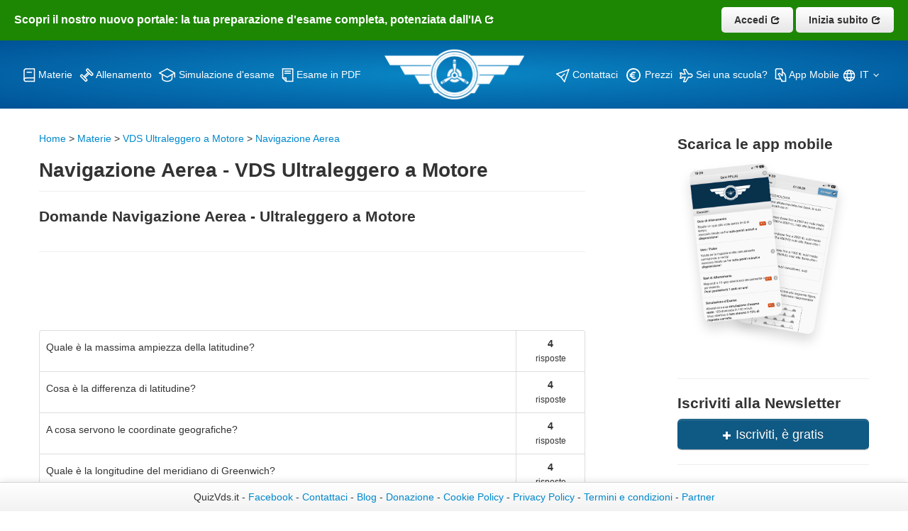

--- FILE ---
content_type: text/html; charset=UTF-8
request_url: https://quizvds.it/it-it/quiz/ulm/navigazione-aerea/page4
body_size: 7301
content:
<!DOCTYPE HTML>
<!--[if lt IE 7]> <html class="ie ie6 oldie badie it" lang="it"> <![endif]-->
<!--[if IE 7]>    <html class="ie ie7 oldie badie it" lang="it"> <![endif]-->
<!--[if IE 8]>    <html class="ie ie8 oldie it" lang="it"> <![endif]-->
<!--[if IE 9]>    <html class="ie ie9 it" lang="it"> <![endif]-->
<!--[if gt IE 9]><!--> <html class="good it" lang="it"> <!--<![endif]-->	<head>
		<meta charset="UTF-8">
		<meta name="viewport" content="width=device-width, initial-scale=1.0, maximum-scale=5.0" />	
		<title>Navigazione Aerea - Quiz VDS - Ultraleggero a Motore</title><meta name="description" content="Archivio Quiz di Esame Navigazione Aerea - Quiz VDS - Ultraleggero a Motore"/><meta name="robots" content="noindex, follow" /><meta name="keywords" content="navigazione, aerea"/><link rel="apple-touch-icon" sizes="57x57" href="https://quizvds.it/apple-icon-57x57.png">
			<link rel="apple-touch-icon" sizes="60x60" href="https://quizvds.it/apple-icon-60x60.png">
			<link rel="apple-touch-icon" sizes="72x72" href="https://quizvds.it/apple-icon-72x72.png">
			<link rel="apple-touch-icon" sizes="76x76" href="https://quizvds.it/apple-icon-76x76.png">
			<link rel="apple-touch-icon" sizes="114x114" href="https://quizvds.it/apple-icon-114x114.png">
			<link rel="apple-touch-icon" sizes="120x120" href="https://quizvds.it/apple-icon-120x120.png">
			<link rel="apple-touch-icon" sizes="144x144" href="https://quizvds.it/apple-icon-144x144.png">
			<link rel="apple-touch-icon" sizes="152x152" href="https://quizvds.it/apple-icon-152x152.png">
			<link rel="apple-touch-icon" sizes="180x180" href="https://quizvds.it/apple-icon-180x180.png">
			<link rel="icon" type="image/png" sizes="192x192"  href="https://quizvds.it/android-icon-192x192.png">
			<link rel="icon" type="image/png" sizes="32x32" href="https://quizvds.it/favicon-32x32.png">
			<link rel="icon" type="image/png" sizes="96x96" href="https://quizvds.it/favicon-96x96.png">
			<link rel="icon" type="image/png" sizes="16x16" href="https://quizvds.it/favicon-16x16.png">
			<link rel="manifest" href="https://quizvds.it/manifest.json">
			<meta name="msapplication-TileColor" content="#ffffff">
			<meta name="msapplication-TileImage" content="https://quizvds.it/ms-icon-144x144.png">
			<meta name="theme-color" content="#ffffff"><link href="https://quizvds.it/it-it/quiz/ulm/navigazione-aerea/page4" rel="canonical"/><script async src="https://pagead2.googlesyndication.com/pagead/js/adsbygoogle.js?client=ca-pub-9266983355823055" crossorigin="anonymous"></script><link rel="prev" href="https://quizvds.it/it-it/quiz/ulm/navigazione-aerea/page3" />
<link rel="next" href="https://quizvds.it/it-it/quiz/ulm/navigazione-aerea/page5" />

<link rel="stylesheet" type="text/css" href="/twb/css/compiled/bootstrap.css?1751980310"/>
<link rel="stylesheet" type="text/css" href="/twb/css/compiled/bootstrap-responsive.min.css?1735249605"/>
<link rel="stylesheet" type="text/css" href="/twb/css/twb-core.css?1605303020"/>
<link rel="stylesheet" type="text/css" href="/css/vdsquiz.css?1760531564"/>
<link rel="stylesheet" type="text/css" href="/css/addons.css?1763841589"/>
<link rel="stylesheet" type="text/css" href="/css/nuovo-stile.css?1766946991"/>
<!-- Google Tag Manager -->
<script>(function(w,d,s,l,i){w[l]=w[l]||[];w[l].push({'gtm.start':
new Date().getTime(),event:'gtm.js'});var f=d.getElementsByTagName(s)[0],
j=d.createElement(s),dl=l!='dataLayer'?'&l='+l:'';j.async=true;j.src=
'https://www.googletagmanager.com/gtm.js?id='+i+dl;f.parentNode.insertBefore(j,f);
})(window,document,'script','dataLayer','GTM-N9MW2M5Q');</script>
<!-- End Google Tag Manager -->



		
	</head>



	<div class="row-fluid">
				<div id="top-message" class="top-message">
					<div class="span7 top-msg-left">
						<a href="https://quizvds.it/it-it/prezzi">
							Scopri il nostro nuovo portale: la tua preparazione d'esame completa, potenziata dall'IA <i class="icon-share icon-white"></i>
						</a>
					</div>
					<div class="span5 top-msg-right">
						<a href="https://exam.quizvds.it/it/login" target="_blank" rel="nofollow" class="btn btn-secondary-custom">
							Accedi <i class="icon-share icon-black"></i>
						</a>
						<a href="https://exam.quizvds.it/it/create-profile" target="_blank" rel="sponsored" class="btn btn-primary-custom">
							Inizia subito <i class="icon-share icon-black"></i>
						</a>
					</div>
				</div>
			</div>	

	
	<body data-smartMsg="true" data-ajaxForm="true" data-mediaTable="true" data-stickyUi="true"><!-- Google Tag Manager (noscript) -->
<noscript><iframe src="https://www.googletagmanager.com/ns.html?id=GTM-N9MW2M5Q"
height="0" width="0" style="display:none;visibility:hidden"></iframe></noscript>
<!-- End Google Tag Manager (noscript) --><div class="navbar not-home navbar-fixed-top"><div class="navbar-inner"><div class="container"><div><div class="container-mobile-menu-flex hide-desktop">
			<div class="btn btn-navbar" data-toggle="collapse" data-target=".nav-collapse"><img src="https://quizvds.it/icone/menu.svg"  title="Mobile menu"  alt="Mobile menu" /> MENU</div>
			<a href="https://quizvds.it/it-it" class="homelogo-mobile">
				<picture>
					<source media="(max-width: 992px)" srcset="https://quizvds.it/img/new/logo-quizvds.webp">
					<img src="[data-uri]" alt="fallback">
				</picture>
			</a>
			<div class="select-lingua-mobile" id="language-select-mobile"><img class="lingua-mondo" src="https://quizvds.it/icone/Lingua.svg" alt="lingua" title="lingua"> IT <img class="lingua-arrow" src="https://quizvds.it/angle-down.svg" alt="angle-down" title="angle-down" ></div>
			</div>
			<div class="selettore-lingua-mobile" style="display:none">

			<p> <a href="https://quizvds.it/en-en" class="primo-item"  lang="en"><img src="https://quizvds.it/flags/en.svg" alt="flag-en" title="flag-en" class="flag-img-rounded" height="20"> EN</a></p>
			
			<p> <a href="https://quizvds.it/es-es" class="primo-item" lang="es"><img src="https://quizvds.it/flags/es.svg" alt="flag-es" title="flag-es" class="flag-img-rounded" height="20"> ES</a></p>
			
			<p> <a class="primo-item" href="https://quizvds.it/de-de" lang="de"><img src="https://quizvds.it/flags/de.svg" alt="flag-de" title="flag-de" class="flag-img-rounded" height="20"> DE</a></p>

			<p> <a class="primo-item" href="https://quizvds.it/fr-fr/quiz/ulm-fr/navigation-aerienne" lang="fr"><img src="https://quizvds.it/flags/fr.svg" alt="flag-fr" title="flag-fr" class="flag-img-rounded" height="20"> FR</a></p>

			<p> <a class="primo-item" href="https://quizvds.it/pl-pl" lang="pl"><img src="https://quizvds.it/flags/pl.svg" alt="flag-pl" title="flag-pl" class="flag-img-rounded" height="20"> PL</a></p>

			<p> <a class="primo-item" href="https://quizvds.it/cs-cz" lang="cz"><img src="https://quizvds.it/flags/cz.svg" alt="flag-cz" title="flag-cz" class="flag-img-rounded" height="20"> CZ</a></p>

			<p> <a class="ultimo-item" href="https://quizvds.it/sr-rs" lang="rs"><img src="https://quizvds.it/flags/rs.svg" alt="flag-rs" title="flag-rs" class="flag-img-rounded" height="20"> RS</a></p>

			</div></div><div class="nav-collapse collapse"><div class="nav pull-right"><div class="blocco1"><div><div class="voce-menu" title="Consulta l&#039;archivio completo dei quiz a risposta multipla per vds, ppl, ultraleggero, deltaplano, paramotore, motoaliante,droni,elicotteri,spl, gpl, aliante, atpl"><a href="https://quizvds.it/it-it/quiz"><img src="https://quizvds.it/icone/Materie.svg" title="Materie" alt="Consulta l'archivio completo dei quiz a risposta multipla per vds, ppl, ultraleggero, deltaplano, paramotore, motoaliante,droni,elicotteri,spl, gpl, aliante, atpl" /> Materie</a></div></div><div><div class="voce-menu" title="Allenati sui test di esame per vds, ppl, ultraleggero, deltaplano, paramotore, motoaliante,droni elicotteri,spl, gpl, aliante, atpl"><a href="https://quizvds.it/it-it/test"><img src="https://quizvds.it/icone/Allenamento.svg" title="Allenamento" alt="Allenati sui test di esame per vds, ppl, ultraleggero, deltaplano, paramotore, motoaliante,droni elicotteri,spl, gpl, aliante, atpl" /> Allenamento</a></div></div><div><div class="voce-menu" title="Esercitati con una simulazione d&#039;esame a tempo"><a href="https://quizvds.it/it-it/esame"><img src="https://quizvds.it/icone/Simulzioni-esame.svg" title="Simulazione d'esame" alt="Esercitati con una simulazione d'esame a tempo" /> Simulazione d'esame</a></div></div><div><div class="voce-menu" title="Scarica simulazioni di esame in PDF per la tua scuola!"><a href="https://quizvds.it/it-it/pdf"><img src="https://quizvds.it/icone/Esame-in-PDF.svg" title="Esame in PDF" alt="Scarica simulazioni di esame in PDF per la tua scuola!" /> Esame in PDF</a></div></div></div><div class="blocco2"><div><div title="Logo Quizvds"><a href="https://quizvds.it/it-it"><img class="homelogo" src="https://quizvds.it/img/new/logo-quizvds.webp" title="Logo Quizvds" alt="Logo Quizvds" /></a></div></div></div><div class="blocco3"><div><div class="voce-menu" title="Hai domande? chiedi a noi!"><a href="https://quizvds.it/it-it/contatti"><img src="https://quizvds.it/icone/Contattaci.svg" title="Contattaci" alt="Hai domande? chiedi a noi!" /> Contattaci</a></div></div><div><div class="voce-menu" title="Prezzi"><a href="https://quizvds.it/it-it/prezzi"><img class="nl-icon" src="https://quizvds.it/icone/prezzi-piani.svg" alt="Prezzi" /> Prezzi</a></div></div><div><div class="voce-menu" title="Sei una scuola di volo, un aeroclub o un istruttore? Contattaci per scoprire le nostre soluzioni personalizzate su misura per la gestione dei quiz e dei test in preparazione all&#039;esame"><a href="https://quizvds.it/it-it/sei-una-scuola"><img src="https://quizvds.it/icone/Scuola.svg" title="Sei una scuola?" alt="Sei una scuola di volo, un aeroclub o un istruttore? Contattaci per scoprire le nostre soluzioni personalizzate su misura per la gestione dei quiz e dei test in preparazione all'esame" /> Sei una scuola?</a></div></div><div><div class="voce-menu" title="Utilizza le app mobile per allenarti ovunque ed in qualunque momento!"><a href="https://quizvds.it/it-it/mobile"><img src="https://quizvds.it/icone/iOS-Android.svg" title="iOS & Android" alt="iOS & Android" /> App Mobile</a></div></div><div class="hide-mobile" id="language-select-desktop"><div><img class="lingua-mondo" src="https://quizvds.it/icone/Lingua.svg" alt="lingua" title="lingua"  > IT <img class="lingua-arrow" src="https://quizvds.it/angle-down.svg" alt="angle-down" title="angle-down" >
						<div class="selettore-lingua-desktop" style="display:none">

						<p> <a href="https://quizvds.it/en-en" class="primo-item" lang="en"><img src="https://quizvds.it/flags/en.svg" alt="flag-en" title="flag-en"  class="flag-img-rounded" height="20"> EN</a></p>

						<p> <a href="https://quizvds.it/es-es" class="primo-item" lang="es"><img src="https://quizvds.it/flags/es.svg" alt="flag-es" class="flag-img-rounded" title="flag-es" height="20"> ES</a></p>

						<p> <a class="primo-item" href="https://quizvds.it/de-de" lang="de"><img src="https://quizvds.it/flags/de.svg" alt="flag-de" class="flag-img-rounded" title="flag-de" height="20"> DE</a></p>

						<p> <a class="primo-item" href="https://quizvds.it/fr-fr/quiz/ulm-fr/navigation-aerienne" lang="fr"><img src="https://quizvds.it/flags/fr.svg" alt="flag-fr" class="flag-img-rounded" title="flag-fr" height="20"> FR</a></p>

						<p> <a class="primo-item" href="https://quizvds.it/pl-pl" lang="pl"><img src="https://quizvds.it/flags/pl.svg" alt="flag-pl" class="flag-img-rounded" title="flag-pl" height="20"> PL</a></p>

						<p> <a class="primo-item" href="https://quizvds.it/cs-cz" lang="cz"><img src="https://quizvds.it/flags/cz.svg" alt="flag-cz" class="flag-img-rounded" title="flag-cz" height="20"> CZ</a></p>

						<p>  <a class="ultimo-item" href="https://quizvds.it/sr-rs" lang="rs"><img src="https://quizvds.it/flags/rs.svg" alt="flag-rs" class="flag-img-rounded" title="flag-rs" height="20"> RS</a></p>


						</div></div></div></div></div></div></div></div></div><div class="container contenitore-generale"><div class="row-fluid twb-tpl-sidebar"><div class=" span8 twb-span-content"><div id="breadcrumbs"><a href="https://quizvds.it/it-it" prepend="1">Home</a> > <a href="https://quizvds.it/it-it/quiz" prepend="1">Materie</a> > <a href="/it-it/quiz/ulm" prepend="1">VDS Ultraleggero a Motore</a> > <a href="/it-it/quiz/ulm/navigazione-aerea" prepend="1">Navigazione Aerea</a></div>

<script type="application/ld+json">
{
 "@context": "https://schema.org",
 "@type": "BreadcrumbList",
 "itemListElement":
 [
  {
   "@type": "ListItem",
   "position": 1,
   "item":
   {
    "@id": "https://quizvds.it/it-it",
    "name": "Home"
    }
  },
    {
   "@type": "ListItem",
   "position": 2,
   "item":
   {
     "@id": "https://quizvds.it/it-it/quiz",
     "name": "Materie"
    }
  },
  {
   "@type": "ListItem",
  "position": 3,
  "item":
   {
     "@id": "/it-it/quiz/ulm",
     "name": "VDS Ultraleggero a Motore"
   }
  },
  {
   "@type": "ListItem",
  "position": 4,
  "item":
   {
     "@id": "/it-it/quiz/ulm/navigazione-aerea",
     "name": "Navigazione Aerea"
   }
  }
 ]
}
</script>

<div class="page-header"><div><h1>Navigazione Aerea - VDS Ultraleggero a Motore</h1></div></div><div class="page-header"><div><h2>Domande Navigazione Aerea - Ultraleggero a Motore </h2></div></div><div><ins class="adsbygoogle" style="width:728px;height:90px;margin-top: 5px !important;text-align: center;display: flex;margin: 0 auto;margin-bottom: 15px;" data-ad-client="ca-pub-9266983355823055" data-ad-slot="6099967270"></ins><script>(adsbygoogle = window.adsbygoogle || []).push({});</script></div><table class="table table-bordered table-hover table-vds-index"><tr><td><a href="/it-it/quiz/ulm/navigazione-aerea/31/massima-ampiezza-latitudine" style="text-align:left" title="Visualizza quesito" class=" btn btn-link btn-block">Quale è la massima ampiezza della latitudine?</a></td><td style="text-align:center;vertical-align:middle"><b>4</b><br><small>risposte</small></td></tr><tr><td><a href="/it-it/quiz/ulm/navigazione-aerea/32/differenza-latitudine" style="text-align:left" title="Visualizza quesito" class=" btn btn-link btn-block">Cosa è la differenza di latitudine?</a></td><td style="text-align:center;vertical-align:middle"><b>4</b><br><small>risposte</small></td></tr><tr><td><a href="/it-it/quiz/ulm/navigazione-aerea/33/cosa-servono-coordinate-geografiche" style="text-align:left" title="Visualizza quesito" class=" btn btn-link btn-block">A cosa servono le coordinate geografiche?</a></td><td style="text-align:center;vertical-align:middle"><b>4</b><br><small>risposte</small></td></tr><tr><td><a href="/it-it/quiz/ulm/navigazione-aerea/34/longitudine-meridiano-greenwich" style="text-align:left" title="Visualizza quesito" class=" btn btn-link btn-block">Quale è la longitudine del meridiano di Greenwich?</a></td><td style="text-align:center;vertical-align:middle"><b>4</b><br><small>risposte</small></td></tr><tr><td><a href="/it-it/quiz/ulm/navigazione-aerea/35/nord-vero" style="text-align:left" title="Visualizza quesito" class=" btn btn-link btn-block">Definire il Nord vero:</a></td><td style="text-align:center;vertical-align:middle"><b>4</b><br><small>risposte</small></td></tr><tr><td><a href="/it-it/quiz/ulm/navigazione-aerea/36/direzioni-cardinali-corrispondono" style="text-align:left" title="Visualizza quesito" class=" btn btn-link btn-block">Le direzioni cardinali corrispondono:</a></td><td style="text-align:center;vertical-align:middle"><b>4</b><br><small>risposte</small></td></tr><tr><td><a href="/it-it/quiz/ulm/navigazione-aerea/37/quale-scopo-viene-utilizzata-bussola-magnetica" style="text-align:left" title="Visualizza quesito" class=" btn btn-link btn-block">A quale scopo viene utilizzata la bussola magnetica?</a></td><td style="text-align:center;vertical-align:middle"><b>4</b><br><small>risposte</small></td></tr><tr><td><a href="/it-it/quiz/ulm/navigazione-aerea/38/rotta-vera-true-course" style="text-align:left" title="Visualizza quesito" class=" btn btn-link btn-block">Definire la "Rotta Vera" (True Course):</a></td><td style="text-align:center;vertical-align:middle"><b>4</b><br><small>risposte</small></td></tr><tr><td><a href="/it-it/quiz/ulm/navigazione-aerea/39/langolo-prua-vera-true-heading" style="text-align:left" title="Visualizza quesito" class=" btn btn-link btn-block">Definire l'angolo di "Prua Vera" o (True Heading):</a></td><td style="text-align:center;vertical-align:middle"><b>4</b><br><small>risposte</small></td></tr><tr><td><a href="/it-it/quiz/ulm/navigazione-aerea/40/quali-fattori-dipende-deviazione-bussola-magnetica" style="text-align:left" title="Visualizza quesito" class=" btn btn-link btn-block">Da quali fattori dipende la deviazione della bussola magnetica?</a></td><td style="text-align:center;vertical-align:middle"><b>4</b><br><small>risposte</small></td></tr></table><section class="altre-materie" id="altre-materie-ulm" lang="ita" aria-labelledby="altre-materie-ulm-title">
  <h2 class="altre-materie-titolo" id="altre-materie-ulm-title">Altre materie d&#039;esame VDS Ultraleggero a Motore</h2>
  <ul class="chips" aria-label="Altre materie d&#039;esame VDS Ultraleggero a Motore">
          <li class="chips__item">
        <a class="chips__link" href="https://quizvds.it/it-it/quiz/ulm/aerodinamica">
          Aerodinamica        </a>
      </li>
          <li class="chips__item">
        <a class="chips__link" href="https://quizvds.it/it-it/quiz/ulm/circolazione-elementi-fonia-aeronautica">
          Circolazione e Fonia        </a>
      </li>
          <li class="chips__item">
        <a class="chips__link" href="https://quizvds.it/it-it/quiz/ulm/legislazione-aeronautica">
          Legislazione Aeronautica        </a>
      </li>
          <li class="chips__item">
        <a class="chips__link" href="https://quizvds.it/it-it/quiz/ulm/meterologia">
          Meterologia        </a>
      </li>
          <li class="chips__item">
        <a class="chips__link" href="https://quizvds.it/it-it/quiz/ulm/operazioni-atterraggi-emergenza">
          Operazioni e Atterraggi di Emergenza        </a>
      </li>
          <li class="chips__item">
        <a class="chips__link" href="https://quizvds.it/it-it/quiz/ulm/sicurezza-volo">
          Sicurezza del Volo        </a>
      </li>
          <li class="chips__item">
        <a class="chips__link" href="https://quizvds.it/it-it/quiz/ulm/tecnica-di-pilotaggio">
          Tecnica di Pilotaggio        </a>
      </li>
          <li class="chips__item">
        <a class="chips__link" href="https://quizvds.it/it-it/quiz/ulm/tecnologia-e-prestazioni">
          Tecnologia e Prestazioni        </a>
      </li>
      </ul>
</section>
<div><div style="margin-bottom:120px" class="btn-group "><a href="/it-it/quiz/ulm" title="vai alla specialità: VDS Ultraleggero a Motore" class=" btn"><i class="icon-chevron-left"></i> VDS Ultraleggero a Motore</a><a href="/it-it/test/ulm" title="allenamento quiz esame su: VDS Ultraleggero a Motore" class=" btn btn-success">Allenamento! <i class="icon-map-marker icon-white"></i></a></div>


<div class="pagination pull-right" style="margin-top:0">
	<ul>
		<li><a href="/it-it/quiz/ulm/navigazione-aerea/page3"><i class="icon-chevron-left"></i></a></li><li><a href="/it-it/quiz/ulm/navigazione-aerea/page2">2</a></li><li><a href="/it-it/quiz/ulm/navigazione-aerea/page3">3</a></li><li class="active"><a href="/it-it/quiz/ulm/navigazione-aerea/page4">4</a></li><li><a href="/it-it/quiz/ulm/navigazione-aerea/page5">5</a></li><li><a href="/it-it/quiz/ulm/navigazione-aerea/page6">6</a></li><li><a href="/it-it/quiz/ulm/navigazione-aerea/page5"><i class="icon-chevron-right"></i></a></li>	</ul>
</div></div></div><div class=" span3 offset1 twb-span-sidebar"><div class="sidebar-inner" data-scrollsticky="true" data-scrollsticky-offset="100"><div><div class="testo-sidebar-app">Scarica le app mobile</div><a href="/it-it/mobile"><img src="https://quizvds.it/img/new/screen-app.webp" alt="Scarica le app mobile" title="Scarica le app mobile"/></a></div><div><hr>
	<div class="testo-sidebar-app">Iscriviti alla Newsletter</div>

	<a href="https://quizvds.it/it-it/newsletter" class=" btn btn-success btn-large bottone-nl-sidebar" aria-label="Iscriviti, è gratis"><i class="icon-plus icon-white"></i> Iscriviti, è gratis</a>
	

</div><hr><div><ins class="adsbygoogle"
     style="display:inline-block;width:250px;height:250px"
     data-ad-client="ca-pub-9266983355823055"
     data-ad-slot="3439761258"></ins>
<script>
     (adsbygoogle = window.adsbygoogle || []).push({});
</script></div><hr></div></div></div></div><div class="navbar is-home  navbar-fixed-bottom"><div class="navbar-inner"><div class="container"><div><div><script type="text/javascript" src="https://quizvds.it/jquery-3.4.1.min.js"></script>

<div class="popup-unique" id="popup-unique" style="display:none">
    <div class="popup-content-unique">
        <span class="close-popup-unique1" id="close-popup-unique">&times;</span>
        <p class="popup-titolo">Novità: Potenzia la Tua Preparazione!</p>
        
        <p>Sul sito ora trovi il nostro nuovo <strong>Pannello di Simulazioni PRO</strong>! Ecco <strong>alcuni dei vantaggi esclusivi</strong> a cui accedi sbloccandolo:</p>
        
        <ul style="text-align: left;">
            <li>✅ <strong>Tutte le domande</strong> ufficiali, nessuna esclusa</li>
            <li>🧠 <strong>Spiegazioni e previsioni</strong> con Intelligenza Artificiale</li>
            <li>♾️ <strong>Nessun limite</strong> di tempo o di esami</li>
            <li>🚫 <strong>Zero pubblicità</strong></li>
        </ul>
        
        <p>
            <a href="https://quizvds.it/it-it/prezzi" id="mobile-link" class="pc-link" >💻 Scopri il Pannello PRO</a>
        </p>

        <p>Preferisci allenarti dal tuo smartphone? <a href="https://quizvds.it/it-it/mobile" class="mobile-link" id="mobile-link">📱 Scopri le APP Mobile</a>.</p>

        <hr>

        <p>Puoi comunque continuare con la <strong>versione gratuita</strong>, che ti offre l'accesso al <strong>75% delle domande</strong> con un limite di 3 simulazioni ogni ora.</p>

    </div>
</div>



<script>
jQuery(document).delegate('form.quiz input[type=radio]', 'click', function(e) {
    this.blur();
    
    // Evidenzia l'opzione scelta
    jQuery(this).parents('fieldset').find('.choosen').removeClass('choosen');
    jQuery(this).parents('label').addClass('choosen');
    
    // Passa alla domanda successiva
    var $next = jQuery(this).parents('fieldset').next('fieldset');
    if ($next.length) {
        setTimeout(function() {
            var offset = -150;
            if (jQuery(window).width() <= 600) offset = -100;
            jQuery('html, body').animate({
                scrollTop: $next.offset().top + offset
            }, 300);
        }, 500);
    
    // Altrimenti, gestisci l'invio del form
    } else {
        // jQuery(this).parents('manda_form').submit();
    }
});
</script>


<script type="text/javascript">
document.getElementById('language-select-desktop').addEventListener('click', function() {

    var languageSelector = document.querySelector('.selettore-lingua-desktop');
    //var menuMobile = document.querySelector('.nav-collapse');
    if (languageSelector.style.display === 'none' || languageSelector.style.display === '') {
        languageSelector.style.display = 'block';
    } else {
        languageSelector.style.display = 'none';
    }
    //event.preventDefault();
});
document.getElementById('language-select-mobile').addEventListener('click', function() {

  var languageSelector = document.querySelector('.selettore-lingua-mobile');
  //var menuMobile = document.querySelector('.nav-collapse');
  if (languageSelector.style.display === 'none' || languageSelector.style.display === '') {
      languageSelector.style.display = 'block';
  } else {
      languageSelector.style.display = 'none';
  }
  //event.preventDefault();
});
</script>

<script type="text/javascript">
var elms = document.querySelectorAll("[id='Listamateria_']");

if (typeof elms[0] !== 'undefined')
{
	for(var i = 1; i < 10 ; i++)
	{ 
		if(i > 7)
		{

			elms[i].classList.add('font16');
		}       
	}
}
/*
document.addEventListener("DOMContentLoaded", function() {
  const navbar = document.querySelector('.navbar-fixed-top');
  
  // Impostiamo il valore iniziale in base alla posizione dello scroll
  if (window.pageYOffset === 0) {
    navbar.style.top = "43px";
    
  } else {
    navbar.style.top = "0";
    //navbar.classList.add('scrolled');
  }
  
  window.addEventListener("scroll", function() {
    const scrollPos = window.pageYOffset || document.documentElement.scrollTop;
    if (scrollPos === 0) {
      // Se siamo in cima alla pagina, navbar a 30px
      navbar.style.top = "43px";
    } else {
      // Se abbiamo scrollato, navbar a 0
      navbar.style.top = "0";
      //navbar.classList.add('scrolled');
    }
  });

});

*/

</script>


<script type="text/javascript">

document.addEventListener("DOMContentLoaded", function() {
  const navbar = document.querySelector('.navbar-fixed-top');
  const topbar = document.getElementById('top-message');

  // Impostiamo il valore iniziale in base alla posizione dello scroll
  if (window.pageYOffset > 0) {
    navbar.classList.add('scrolled');
  }
  
  window.addEventListener("scroll", function() {
    
    if (window.scrollY > 50) {
      navbar.classList.add('scrolled');
      topbar.classList.add('hidden');
    } else {
      navbar.classList.remove('scrolled');
      topbar.classList.remove('hidden');
    }
  });

});

</script>


  <div id="popup" class="popu-blocco" data-nosnippet>
  <div class="popu-blocco__content">
    <p style="font-size: 22px;font-weight:600;">Hai raggiunto il limite gratuito</p>
    <p>Passa alla versione PRO per esercitarti senza limiti e sbloccare tutte le funzioni per una preparazione completa.</p>
    <p style="font-size: 18px;"><strong>Passando a PRO avrai accesso a:</strong></p>
    <ul class="popu-blocco__list">
      <li class="popu-blocco__list-item">✅ <strong>Tutte le domande</strong> ufficiali, nessuna esclusa</li>
      <li class="popu-blocco__list-item">🧠 <strong>Spiegazioni e previsioni</strong> con Intelligenza Artificiale</li>
      <li class="popu-blocco__list-item">♾️ <strong>Nessun limite</strong> di tempo o di esami</li>
      <li class="popu-blocco__list-item">🚫 <strong>Zero pubblicità</strong></li>
    </ul>
    <p style="font-size: 16px; font-style: italic;margin-bottom:15px">
      ...e tanto altro!    </p>
    <p>
      <a href="https://quizvds.it/it-it/prezzi" class="popu-blocco__download-link">
        🚀 SBLOCCA TUTTI I VANTAGGI      </a>
    </p>
    <p>
      <a href="https://quizvds.it/it-it/mobile" target="_blank" style="color:#fff">
        📱 Oppure scopri le App per studiare anche offline <i class="icon-share icon-white"></i>
      </a>
    </p>
    <p id="timer">
      <strong>Il tuo prossimo test gratuito sarà disponibile tra:</strong>
      <span id="timeRemaining">1 ora</span>
    </p>
    <p>
    <a href="https://quizvds.it/it-it" id="mobile-link" class="pc-link" >Torna alla home</a>
</p>
  </div>
</div>

</div><div>QuizVds.it - <a href="https://www.facebook.com/QuizVDS/" target="_blank">Facebook</a> - <a href="https://quizvds.it/it-it/contatti">Contattaci</a> - <a href="https://quizvds.it/blog/">Blog</a> - <a href="https://www.paypal.com/cgi-bin/webscr?cmd=_s-xclick&hosted_button_id=LXT45K6EXY5UA" target="_blank">Donazione</a> - <a href="https://quizvds.it/it-it/cookie" target="_blank">Cookie Policy</a> - <a href="https://quizvds.it/it-it/privacy" target="_blank">Privacy Policy</a> - <a href="https://quizvds.it/it-it/termini-condizioni" target="_blank">Termini e condizioni</a> - <a href="https://quizvds.it/it-it/partner" target="_blank">Partner</a></div></div></div></div></div>
<script type="text/javascript" src="/twb/js/compiled/jquery-1.9.0.js?1566937652"></script>
<script type="text/javascript" src="/twb/js/compiled/bootstrap.js?1566937652"></script>
<script type="text/javascript" src="/twb/js/twb-core.js?1714912961"></script>
<script type="text/javascript" src="/js/plugins/jquery.scrollsticky.js?1497386258"></script><script defer src="https://static.cloudflareinsights.com/beacon.min.js/vcd15cbe7772f49c399c6a5babf22c1241717689176015" integrity="sha512-ZpsOmlRQV6y907TI0dKBHq9Md29nnaEIPlkf84rnaERnq6zvWvPUqr2ft8M1aS28oN72PdrCzSjY4U6VaAw1EQ==" data-cf-beacon='{"version":"2024.11.0","token":"3a86ec3d7625447bba3b17ef8c38d748","r":1,"server_timing":{"name":{"cfCacheStatus":true,"cfEdge":true,"cfExtPri":true,"cfL4":true,"cfOrigin":true,"cfSpeedBrain":true},"location_startswith":null}}' crossorigin="anonymous"></script>
<script>(function(){function c(){var b=a.contentDocument||a.contentWindow.document;if(b){var d=b.createElement('script');d.innerHTML="window.__CF$cv$params={r:'9c22c7835cca8cc1',t:'MTc2OTEyMzk5OQ=='};var a=document.createElement('script');a.src='/cdn-cgi/challenge-platform/scripts/jsd/main.js';document.getElementsByTagName('head')[0].appendChild(a);";b.getElementsByTagName('head')[0].appendChild(d)}}if(document.body){var a=document.createElement('iframe');a.height=1;a.width=1;a.style.position='absolute';a.style.top=0;a.style.left=0;a.style.border='none';a.style.visibility='hidden';document.body.appendChild(a);if('loading'!==document.readyState)c();else if(window.addEventListener)document.addEventListener('DOMContentLoaded',c);else{var e=document.onreadystatechange||function(){};document.onreadystatechange=function(b){e(b);'loading'!==document.readyState&&(document.onreadystatechange=e,c())}}}})();</script></body></html>


--- FILE ---
content_type: text/html; charset=utf-8
request_url: https://www.google.com/recaptcha/api2/aframe
body_size: 266
content:
<!DOCTYPE HTML><html><head><meta http-equiv="content-type" content="text/html; charset=UTF-8"></head><body><script nonce="7-KE85Z4plpluTnaEG6s5A">/** Anti-fraud and anti-abuse applications only. See google.com/recaptcha */ try{var clients={'sodar':'https://pagead2.googlesyndication.com/pagead/sodar?'};window.addEventListener("message",function(a){try{if(a.source===window.parent){var b=JSON.parse(a.data);var c=clients[b['id']];if(c){var d=document.createElement('img');d.src=c+b['params']+'&rc='+(localStorage.getItem("rc::a")?sessionStorage.getItem("rc::b"):"");window.document.body.appendChild(d);sessionStorage.setItem("rc::e",parseInt(sessionStorage.getItem("rc::e")||0)+1);localStorage.setItem("rc::h",'1769124002726');}}}catch(b){}});window.parent.postMessage("_grecaptcha_ready", "*");}catch(b){}</script></body></html>

--- FILE ---
content_type: text/css
request_url: https://quizvds.it/css/vdsquiz.css?1760531564
body_size: 2315
content:
div#Listamateria_ h3 {
    font-size: 17.5px;
    margin-bottom: 0;
}
div#Listamateria_ h4 {
    font-size: unset;
    font-weight: normal;

}
ul.lista-link-app a {
    color: #000;
    text-decoration: underline;
}
@media screen and (min-width: 768px) {
    div#Listamateria {
        width: 32% !important;
    }
}

.clearfix,
.clr {
  *zoom: 1;
}
.clearfix:before,
.clearfix:after,
.clr:before,
.clr:after {
  display: table;
  content: "";
}
.clearfix:after,
.clr:after {
  clear: both;
}
.hide-text {
  font: 0/0 a;
  color: transparent;
  text-shadow: none;
}
.tl {
  text-align: left;
}
.tr {
  text-align: right;
}
.tc {
  text-align: center;
}
.tj {
  text-align: justify;
}
.n,
.normal {
  font-weight: normal;
}
.b,
.bold {
  font-weight: bold;
}
.i,
.italic {
  font-style: italic;
}
.u,
.underline {
  text-decoration: underline;
}
.s,
.stroke {
  text-decoration: line-through;
}
.none {
  display: none;
}
.block {
  display: block;
}
.inline-block {
  display: -moz-inline-stack;
  display: inline-block;
  zoom: 1;
  *display: inline;
}
.iblock {
  display: -moz-inline-stack;
  display: inline-block;
  zoom: 1;
  *display: inline;
}
.mask {
  display: block;
  overflow: hidden;
}
.inline-mask {
  display: -moz-inline-stack;
  display: inline-block;
  zoom: 1;
  *display: inline;
  overflow: hidden;
}
.imask {
  display: -moz-inline-stack;
  display: inline-block;
  zoom: 1;
  *display: inline;
  overflow: hidden;
}
.rel {
  position: relative;
}
.abs {
  position: absolute;
  top: 0;
  left: 0;
}
.abs-r {
  position: absolute;
  top: 0;
  right: 0;
}
.abs-b {
  position: absolute;
  bottom: 0;
  left: 0;
}
.abs-br {
  position: absolute;
  bottom: 0;
  right: 0;
}
.l,
.left {
  float: left;
}
.r,
.right {
  float: right;
}
.sprite-pos {
  background-position: 0 0;
}
.clear-list {
  margin: 0;
  padding: 0;
  list-style: none;
  list-style-position: inside;
}
.inline-list,
.ilist {
  margin: 0;
  padding: 0;
  list-style: none;
  list-style-position: inside;
}
.inline-list li,
.ilist li {
  display: -moz-inline-stack;
  display: inline-block;
  zoom: 1;
  *display: inline;
}
.highlight {
  text-shadow: 0 1px 0 white;
}
*,
* * {
  -webkit-tap-highlight-color: rgba(0,0,0,0);
}
header {
  position: relative;
  margin-top: 20px;
}
header.frontpage {
  margin-top: 35px;
}
header.internal {
  margin-top: 50px;
}
header p {
  text-shadow: 0 1px 0 white;
}
header .hero-unit {
  background: #a6cbe1 url(vds.png) right center no-repeat;
  padding-top: 30px;
  padding-bottom: 30px;
}
header .hero-unit a {
  color: #333;
}
header .hero-unit a:hover {
  text-decoration: none;
}
header .page-header a {
  color: #a6cbe1;
  text-shadow: 0 1px 0 #222;
}
header .page-header a:hover {
  text-decoration: none;
}
header #social-share {
  margin-top: 15px;
}
@media (max-width: 980px) {
  header {
    margin-top: 0 !important;
  }
  .navbar .nav li a {
    text-align: right !important;
  }
}
@media (max-width: 600px) {
  header .page-header {
    margin-top: 0;
  }
  header .page-header h3 small {
    display: block !important;
  }
}
@media (max-width: 450px) {
  header .page-header {
    background: none;
  }
}
.choosenOption {
  border: 1px solid #555;
  background: #eee;
  -webkit-border-radius: 4px;
  -moz-border-radius: 4px;
  border-radius: 4px;
  text-shadow: 0 1px 0 white;
}
form.quiz fieldset legend {
  line-height: 1.2em;
}
form.quiz fieldset label {
  border: 1px solid #fff;
  padding: 5px 5px 5px 25px;
}
form.quiz fieldset label.choosen {
  border: 1px solid #555;
  background: #eee;
  -webkit-border-radius: 4px;
  -moz-border-radius: 4px;
  border-radius: 4px;
  text-shadow: 0 1px 0 white;
}
@media (min-width: 1025px) {
  fieldset label:hover {
    border: 1px solid #555;
    background: #eee;
    -webkit-border-radius: 4px;
    -moz-border-radius: 4px;
    border-radius: 4px;
    text-shadow: 0 1px 0 white;
  }
}
@media (max-width: 600px) {
  form.quiz fieldset legend {
    font-size: 1em;
    font-weight: bold;
    padding-bottom: 5px;
  }
}
.quiz-correction .quiz-correction-item {
  margin-bottom: 40px;
}
.quiz-correction .quiz-correction-item p {
  font-weight: bold;
}
.quiz-correction .quiz-correction-item table {
  text-shadow: 0 1px 0 white;
  font-size: .8em;
}
.quiz-correction .quiz-correction-item table .success {
  font-size: 1.2em;
  font-weight: bold;
}
@media (max-width: 600px) {
  .quiz-correction {
    margin-top: 80px;
  }
}
footer {
  margin-top: 20px;
  margin-bottom: 20px;
  padding-top: 10px;
  padding-bottom: 10px;
  text-align: center;
  border-top: 1px solid #999;
  font-size: 10.5px;
}
#social-share {
  display: block;
  height: 40px;
}
#social-share .social-item {
  display: block;
  float: right;
  height: 40px;
}
.table-vds-index td {
  text-shadow: 0 1px 0 white;
}
.table-vds-index a {
  color: #333;
}
.table-vds-index a:hover {
  text-decoration: none;
}
.quiz-image {
  max-width: 500px;
}
@media (max-width: 600px) {
  .quiz-image {
    max-width: auto;
    width: 100%;
  }
}
.sezione-seo {
    margin-bottom: 15px;
}


ul.lista-link-app {
    display: inline-block;
    width: 40%;
    vertical-align: top;
}

ul.lista-link-app li {
    padding: 6px 0 6px 0;
}


@media screen and (max-width: 768px) {
    .row.app-footer {
        display: block !important;
    }
    .lista-app-footer {
        width: 100% !important;
    }
    .no-phone {
        display: none !important;
    }
    .span413 {
      width: 100% !important;
      height: auto !important;
  }

}
@media (min-width: 980px) and (max-width: 1199px) {
  .no-disp-scuola-menu {
      display: none;
  }
  .navbar .nav > li > a {

    padding: 10px 10px 10px;

  }
}

.selettore-lingua {
  background: #F6F6F6;
  padding: 10px;
  position: absolute;
  text-align: right;
  width: 50px;
}
img.lingua-arrow {
  margin-top: -4px;
  margin-left: 2px;
}
img.lingua-mondo {
  margin-right: 2px;
}

a.primo-item {
    display: inline-block;
    align-items: end;
    padding-bottom: 10px;
    font-weight: 500;
    padding-left: 4px;
}

.sidebar-inner.scrollsticky {
  z-index: 999 !important;
}


.modal-ia {
  display: none;
  position: fixed;
  z-index: 11111111111111;
  left: 0;
  top: 0;
  width: 100%;
  height: 100%;
  overflow: auto;
  background-color: rgb(0,0,0);
  background-color: rgba(0,0,0,0.4);
}

.modal-content {
  background-color: #fefefe;
  margin: 8% auto;
  padding: 20px;
  border: 1px solid #888;
  width: 56%;
}

.close {
  color: #000;
  float: right;
  font-size: 28px;
  font-weight: bold;
}

.close:hover,
.close:focus {
  color: #000;
  text-decoration: none;
  cursor: pointer;
}



@media (max-width: 979px) {
  .selettore-lingua {
    position: relative;
    background: unset;
    width: unset;
    right: 25px;
    font-weight: bold;
    margin-top: 0px;
  }
  a.primo-item {
   
    width: 10%;
    display: block;
    align-items: end;
    margin-right: 0;
    padding-bottom: 13px;
    margin-left: 90%;
  }
  .modal-content {

    width: 85%;
  }
  
}

html[lang="es"] .no-disp-es {
  display: none;
}
html[lang="de"] .no-disp-de {
  display: none;
}
html[lang="fr"] .no-disp-fr {
  display: none;
}

        /* Stili per il popup */
        .popup-unique {
          position: fixed;
          top: 0;
          left: 0;
          width: 100%;
          height: 100%;
          background-color: rgba(0, 0, 0, 0.5);
          display: none; /* Nasconde il popup per i bot che non eseguono JavaScript */
          justify-content: center;
          align-items: center;
          z-index: 1000;
      }
      .popup-content-unique {
          background-color: white;
          padding: 20px;
          border-radius: 10px;
          text-align: center;
          width: 90%;
          max-width: 400px;
      }
      .popup-content-unique .popup-titolo {
          margin-top: 0;
          font-size: 21px;
          font-weight: bold;
      }
      .close-popup-unique {
          margin-top: 20px;
          padding: 10px 20px;
          background-color: #4CAF50;
          color: white;
          border: none;
          border-radius: 5px;
          cursor: pointer;
      }
      .close-popup-unique:hover {
          background-color: #45a049;
      }

      /* Stili migliorati per il link */
      .mobile-link {
          display: inline-block;
          padding: 10px 20px;
          margin-top: 10px;
          margin-bottom: 10px;
          font-size: 16px;
          font-weight: bold;
          color: white;
          background-color: #007BFF;
          text-decoration: none;
          border-radius: 5px;
          transition: background-color 0.3s, transform 0.3s;
      }
      .mobile-link:hover {
          background-color: #e3e3e3;
          transform: scale(1.05);
      }
 
      .close-popup-unique1 {
        cursor: pointer;
        font-size: 17px;
        line-height: 1;
        text-align: right;
        display: block;
        color: #c4c4c4;
    }


    .pc-link {
        display: inline-block;
        padding: 10px 20px;
        margin-top: 10px;
        margin-bottom: 10px;
        font-size: 16px;
        font-weight: bold;
        color: white;
        background-color: #007BFF;
        text-decoration: none;
        border-radius: 5px;
        transition: background-color 0.3s, transform 0.3s;
    }
    .pc-link:hover {
        background-color: #e3e3e3;
        transform: scale(1.05);
    }

/* =========================================================
   FAQ Accordion – CSS completo
   - "+" alla fine della domanda
   - click → mostra risposta sotto, icona diventa "−"
   - niente bordo/alone sul box quando clicchi col mouse
   - focus accessibile SOLO da tastiera
   ========================================================= */

:root{
  --faq-border: #e9e9ee;
  --faq-focus:  #5b9dff;
  --faq-hover-bg: rgba(0,0,0,.03);
}

/* Contenitore lista */
.faq-list { margin: 0; padding: 0; }

/* Ogni item */
.faq-item { border-bottom: 1px solid var(--faq-border); }
.faq-item:last-child { border-bottom: 0; }

/* Domanda */
.faq-q { margin: 0; }

/* Bottone cliccabile (tutta la riga) */
.faq-toggle {
  display: flex;
  align-items: center;
  justify-content: space-between;
  width: 100%;
  padding: .9rem 0;
  background: transparent;
  border: 0;
  cursor: pointer;
  font: inherit;
  color: inherit;
  text-align: left;
  -webkit-tap-highlight-color: transparent; /* iOS/Android: niente highlight */
}
.faq-toggle::-moz-focus-inner { border: 0; } /* Firefox legacy */

/* Testo domanda */
.faq-q-text { padding-right: 1rem; }

/* Icona + / − */
.faq-icon::before {
  content: "+";
  font-weight: 700;
  font-size: 1.25rem;
  line-height: 1;
}
.faq-toggle[aria-expanded="true"] .faq-icon::before { content: "−"; } /* vero segno meno */

/* Risposta */
.faq-a { margin: 0; padding: 0 0 1rem 0; }
.faq-a[hidden] { display: none; }

/* Hover leggero */
.faq-toggle:hover { background: var(--faq-hover-bg); }

/* ================= Focus & Accessibilità ================= */

/* 1) Nessun alone “a box” sul click del mouse/touch */
.faq-toggle:focus { outline: none; }
.faq-toggle:focus:not(:focus-visible) { outline: none; }
.faq-toggle:active { outline: none; }

/* 2) Feedback SOLO tastiera (focus-visible) */
.faq-toggle:focus-visible { outline: none; background: transparent; }
.faq-toggle:focus-visible .faq-q-text {
  text-decoration: underline;
  text-underline-offset: 3px;
  text-decoration-thickness: 2px;
}
.faq-toggle:focus-visible .faq-icon {
  box-shadow: 0 0 0 2px var(--faq-focus);
  border-radius: 4px;
}
section#faq-ulm {
    margin-bottom: 20px;
}
.faq-titolo-faq {
    margin-bottom: 5px;
    margin-top: 20px;
    font-size: 24.5px;
    font-weight: bold;
}
/* Riduci animazioni se richiesto dall’utente */
@media (prefers-reduced-motion: reduce) {
  .faq-toggle,
  .faq-icon { transition: none !important; }
}
    

--- FILE ---
content_type: text/css
request_url: https://quizvds.it/css/nuovo-stile.css?1766946991
body_size: 7648
content:
.row-flex {
    display: flex;
}
.testo-sidebar-app {
    font-size: 1.5em;
    line-height: 25px;
    margin: 5px 0;
    font-family: inherit;
    font-weight: bold;
    color: inherit;
    text-rendering: optimizelegibility;
}
.row-flex-lista-app {
    display: flex;
        flex-wrap: wrap;
        justify-content: center;
        gap: 30px 20px;
        padding-left: 0%;
        padding-right: 0;
}
.lead-app {
    margin-bottom: 0;
    font-size: 21px;
    font-weight: 200;
    line-height: 30px;
}
.box-dati-app {
    width: 50%;
    align-content: stretch;
}
.box-slide-app {
    width: 50%;
    align-content: stretch;
    align-self: anchor-center;
}
.carousel {
    line-height: 1;
    width: 50%;
    margin: 0 auto;
    vertical-align: middle;
    border: 4px solid #222;
    border-radius: 4px;
    box-shadow: 5px 5px 5px #666;
}
.well a.btn.btn-success {
    opacity: 1;
    border-radius: 6px;
    align-items: center;
    justify-content: center;
    position: relative;
    color: #fff;
    height: 38px;
    margin: 0 auto;
    display: flex;
    font-weight: 700;
    font-size: 18px;
    background-color: #0F5A85;
    vertical-align: middle;
}
.well .testoSchedaApp {
    text-align: center;
}
.pubblicita {
    position: relative;
    z-index: 10;
    background: #fff;
    padding-left: 8%;
    padding-right: 8%;
    padding-bottom: 30px;
    text-align: center;
}

a.materia-sezione-quiz.btn.btn-link.btn-block {
    text-align: left;
}
h3.materia-h3-sezione-quiz {
    margin-bottom: 0;
}

td.totale-quiz-sezione-quiz {
    text-align: center;
    vertical-align: middle;
}
.new .banner-home {
    /* Imposta un’altezza fissa o in viewport */
    height: 750px; 
    display: flex;
    align-items: center;   /* Centra verticalmente */
    justify-content: center; /* Centra orizzontalmente */
    position: relative;
    /*background: radial-gradient(ellipse at center,  rgba(9,135,198,1) 0%,rgba(0,82,150,1) 100%);*/
    width: 100%;
}
.new .menu {
    align-items: center;
    display: flex;
    height: 100px;
    justify-content: center;
    left: 0;
    position: absolute;
    top: 0;
    left: 0;
    right: 0;
    padding: 0 151.5px;
    /*position: absolute;
    top: 40px;*/
}
.new .voce-menu {
    align-items: center;
    display: flex;
    gap: 9px;
    height: 20px;
    justify-content: center;
    margin-top: 2.0px;
    min-width: 82px;
    color: #fff;
    width: 8%;
}
.homelogo {
    height: 76px;
    padding-left: 40px;
    padding-right: 40px;
}
/* Aerei (posizionati in alto ai lati) */
.airplane-left {
  position: absolute;
  top: 10%;
  left: 0;

}

.airplane-right {
  position: absolute;
  top: 50%;
  right: 0;

}

.hero-content {
    margin-top: 50px;
    z-index: 1;
    text-align: center;
    color: #fff;

}

.hero-content h1 {
  font-size: 110px;
  margin-bottom: 0.5rem;
  line-height: 1;
}

.hero-content p {
  font-size: 20px;
  line-height: 30px;
}
.hero-content h2 {
    font-size: 25px;
}
.bottone-scopri-quiz {
    background-color: #0F5A85;
    border: 1px solid #fff;
    border-radius: 6px;
    height: 55px;
    width: 35%;
    margin: 0 auto;
    /* Allineamento con Flexbox */
    display: flex;             /* Attiva il flex container */
    align-items: center;       /* Centra verticalmente */
    justify-content: center;   /* Centra orizzontalmente */
}
.scopri-i-nostri-quiz {
    font-weight: 700;
    font-size: 18px;
}
.new {
    background: radial-gradient(ellipse at center, rgb(83 150 184) 0%, rgba(0, 82, 150, 1) 100%)
}
.quiz-evidenza {
    width: 100%;
    background-color: #fff;
    border-radius: 50px 50px 0px 0px;
    display: inline-block;
    align-items: center;
    justify-content: center;
    position: relative;
}
p.testo-quiz-evidenza {
    text-align: center;
    font-size: 50px;
    font-weight: 500;
    margin-top: 30px;
    line-height: 1.6;
}
p.testo-scopri-tutti {
    text-align: center;
    font-size: 18px;
    font-weight: 700;
	margin-bottom: 2%;
}
.box-quiz {
    flex: 0 0 calc(33.33% - 20px);
    box-sizing: border-box;
}
.box-image img {
    border-radius: 20px;
    width: 100%;
}
.box-quiz p {
    font-size: 30px;
    margin-top: 20px;
    line-height: 1.333;
    margin-bottom: 0;
    font-weight:700;
}

.group-container {
    display: flex;
}
.tasto-allenamento {
    width: 50%;
    font-size: 16px;
    font-weight: 500;
    align-items: center;
    display: flex;
    /*align-items: center;*/
    justify-content: left;
	margin-right: 25px;
    color: #333;
    position: relative;
}
.tasto-inizia {
    border: 2px solid rgba(255, 255, 255, 1);
    opacity: 1;
    border-radius: 6px;
    width: 50%;
    display: flex;
    align-items: center;
    justify-content: center;
    position: relative;
    color: #fff;
    height: 55px;
    font-weight: 700;
    font-size: 18px;
    background-color: #0F5A85;
}

.lista-quiz-evidenza {
  display: flex;
  flex-wrap: wrap;
  justify-content: center; /* Centra i box nella riga */
  gap: 30px; /* Spazio tra i box, modificabile */
  padding-left: 8%;
  padding-right: 8%;
}
.new .banner-app {
    /* Imposta un’altezza fissa o in viewport */
    height: 600px; 
    display: flex;
    align-items: center;   /* Centra verticalmente */
    justify-content: center; /* Centra orizzontalmente */
    position: relative;
    border-radius: 30px;
    background-image: radial-gradient(rgba(35, 161, 233, 1) 0%, rgba(4, 115, 179, 1) 100%);
    width: 100%;
}
.content-app {
    background: #fff;
    padding-top: 10%;
    padding-left: 8%;
    padding-right: 8%;
    padding-bottom: 30px;
}

p.main-testo-app {
    color: #fff;
    font-size: 100px;
    font-weight: 700;
    letter-spacing: 0px;
    text-align: left;
    line-height: 1;
}



html[lang="it"] .hero-content-app {
    position: absolute;
    left: 7%;
    top: 17%;
    width: 50%;
}

html[lang="en"] .hero-content-app {
    position: absolute;
    left: 7%;
    top: 20%;
    width: 50%;
}

html[lang="fr"] .hero-content-app {
    position: absolute;
    left: 7%;
    top: 10%;
    width: 50%;
}

html[lang="de"] .hero-content-app {
    position: absolute;
    left: 7%;
    top: 20%;
    width: 50%;
}

html[lang="es"] .hero-content-app {
    position: absolute;
    left: 7%;
    top: 10%;
    width: 50%;
}

html[lang="sr-Latn-RS"] .hero-content-app {
    position: absolute;
    left: 7%;
    top: 10%;
    width: 50%;
}

html[lang="pl"] .hero-content-app {
    position: absolute;
    left: 7%;
    top: 10%;
    width: 50%;
}

html[lang="cs"] .hero-content-app {
    position: absolute;
    left: 7%;
    top: 10%;
    width: 50%;
}

html[lang="it"] .app-right {
    position: absolute;
    right: -2%;
    top: -25%;
    width: 50%;
}

html[lang="en"] .app-right {
    position: absolute;
    right: -2%;
    top: -25%;
    width: 50%;
}


html[lang="fr"] .app-right {
    position: absolute;
    right: -6%;
    top: -25%;
    width: 50%;
}


html[lang="de"] .app-right {
    position: absolute;
    right: -2%;
    top: -25%;
    width: 50%;
}

html[lang="es"] .app-right {
    position: absolute;
    right: -2%;
    top: -25%;
    width: 50%;
}

html[lang="sr-Latn-RS"] .app-right {
    position: absolute;
    right: -2%;
    top: -25%;
    width: 50%;
}

html[lang="pl"] .app-right {
    position: absolute;
    right: -2%;
    top: -25%;
    width: 50%;
}

html[lang="cs"] .app-right {
    position: absolute;
    right: -2%;
    top: -25%;
    width: 50%;
}

p.testo-app-promo {
    opacity: 1;
    color: #fff;
    font-size: 20px;
    font-weight: 400;
    letter-spacing: 0px;
    text-align: left;
    line-height: 30px;
}

.sezione-app-img {
    gap: 20px;
    display: flex;
}
img.google-play-app {
    border-radius: 10px;
}
img.app-store-app {
    border-radius: 10px;
}
.content-donazione-nl {
  background: #fff;
    padding-left: 8%;
    padding-right: 8%;
    display: flex;
    padding-bottom: 0;
    gap: 30px;
}
.box-donazione {
    border-radius: 30px;
    background-color: rgba(238, 238, 238, 1);
    height: 255px;
    width: 50%;
}
.box-nl {
    border-radius: 30px;
    background-color: rgba(238, 238, 238, 1);
    height: 255px;
    width: 50%;
}
.box-donazione p {
    color: #000;
    font-size: 30px;
    font-weight: 500;
    text-align: left;
    line-height: 30px;
    top: 12%;
    position: relative;
    left: 5%;
    width: 75%;
}
a.link-new-bottone-donazione {
    width: 60%;
}
.group-container-donazione {
    top: 26%;
    position: relative;
    left: 5%;
    display: flex;
    width: 80%;
    /*gap: 25px;*/
}
.tasto-donazione {
    border-radius: 6px;
    display: flex;
    align-items: center;
    justify-content: center;
    position: relative;
    color: #fff;
    height: 55px;
    font-weight: 700;
    font-size: 18px;
    left: 35%;
    background-color: #0F5A85;
}
.box-pagamenti {
    font-size: 16px;
    font-weight: 500;
    align-items: center;
    display: flex;
    align-items: center;
    justify-content: center;
    position: relative;
}

.box-nl p {
    color: #000;
    font-size: 30px;
    font-weight: 500;
    text-align: left;
    line-height: 30px;
    top: 12%;
    position: relative;
    left: 5%;
    width: 90%;
}
.box-nl span {
    color: #000;
    font-size: 16px;
    text-align: left;
    line-height: 25px;
    top: 15%;
    position: relative;
    left: 5%;
    display: block;
    width: 70%;
}
.box-donazione span {
    color: #000;
    font-size: 16px;
    text-align: left;
    line-height: 25px;
    top: 15%;
    position: relative;
    left: 5%;
    display: block;
    width: 70%;
}
.container-form-nl {
    top: 50%;
    position: relative;
    left: 0;
    display: block;
   
}

.box-form {
    width: 100%;
}
.group-container-nl {
    top: 10%;
    position: relative;
    left: 5%;
    display: flex;
    width: 90%;
    /*gap: 25px;*/
}
.form-nl {
    align-items: center;
    justify-content: center;
    position: relative;
    display: flex;
}
input.input-mail-form {
    align-items: center;
    justify-content: center;
    position: relative;
    display: flex;
    height: 55px;
    font-size: 18px;
    padding: 0 0 0 10px;
    left: 0;
    margin-bottom: 0;
    width: 100%;
    border-radius: 6px 0 0 6px;
}
input#mc-embedded-subscribe {
    border-radius: 6px;
    width: 50%;
    display: flex;
    align-items: center;
    justify-content: center;
    position: relative;
    color: #fff;
    height: 55px;
    border: 0px;
    font-weight: 700;
    font-size: 18px;
    left: -3px;
    background-color: #0F5A85;
}

.quiz-tutti {
    width: 100%;
    background-color:#fff;
    display: grid;
    align-items: center;
    justify-content: center;
    position: relative;
    padding-bottom: 3%;
}
h2.testo-quiz-tutti {
    text-align: center;
    font-size: 50px;
    font-weight: 500;
    margin-top: 30px;
    line-height: 1.6;
}

.lista-quiz-tutti {
  display: flex;
  flex-wrap: wrap;
  justify-content: center; /* Centra i box nella riga */
  gap: 30px; /* Spazio tra i box, modificabile */
  padding-left: 8%;
  padding-right: 8%;
}

.box-quiz-tutti {
  flex: 0 0 calc(33.33% - 20px); /* 3 box per riga, considerando il gap */
  box-sizing: border-box;
}
.box-image-tutti img {
    border-radius: 20px;
    width: 100%;
}
.box-image-tutti {
    border-radius: 20px;
    width: 100%;
    flex: 0 0 calc(33.33% - 20px);
    box-sizing: border-box;
    display: flex;
    flex-direction: column;
    justify-content: space-between;
    align-items: stretch;
    /*min-height: 300px;*/
    height: 100%;
}
.box-quiz-tutti h2 {
    font-size: 30px;
    margin-top: 20px;
    line-height: 1.333;
    margin-bottom: 0;
    font-weight:700;
}
.seo-text-blocco {
    width: 100%;
    background-color: #fff;
    display: grid;
    align-items: center;
    justify-content: center;
    position: relative;
    padding-bottom: 5%;
}
.seo-text {
    display: block;
    /*flex-wrap: wrap;*/
    padding-left: 8%;
    padding-right: 8%;
}
.footer-app-blocco {
    width: 100%;
    background-color: #fff;
    display: grid;
    align-items: center;
    position: relative;
    padding-bottom: 5%;
}
.footer-app {
    display: flex;
    flex-wrap: wrap;
    justify-content: center;
    gap: 30px;
    padding-left: 8%;
    padding-right: 8%;
}
.lista-app-footer {
    flex: 0 0 calc(33.33% - 20px);
    box-sizing: border-box;
    border-radius: 20px;
    border: 1px solid rgba(222, 222, 222, 1);
}
.lista-app-footer p {
    text-align: center;
    font-size: 20px;
    font-weight: 500;
    margin-top: 15px;

}
a.logo-iv {
    filter: contrast(0.7);
    width: 230px;
    display: flex;
    padding: 20px 0 20px 0px;
    margin: 0 auto;
}
.img-gplay img {
    margin: 0 auto;
    display: block;
    margin-top: 15px;
    margin-bottom: 15px;
}
.img-appleplay img {
    margin: 0 auto;
    display: block;
    margin-top: 15px;
    margin-bottom: 15px;
}
ul.lista-link-app {
    display: inline-block;
    vertical-align: top;
    padding-left: 5%;
    width: 35%;
}

/*menu*/
.navbar-fixed-top .navbar-inner {
  background: unset;
    border:unset;
    box-shadow: unset !important;
}
.navbar .nav.pull-right {
    margin-right: 0;
    margin: 0 auto;
    display: flex;
    align-items: center;
    justify-content: center;
    position: relative;
    width: 100%;
    text-align: center;
    margin-top: 0;
}

.navbar .nav > li > div > a {
    float: none;
    padding: 10px 10px 10px;
    color: #fff;
    text-decoration: none;
    font-size: 16px;
    text-shadow: unset;
    font-weight: 500;
  
}

.navbar-fixed-bottom .navbar-inner .container {
  margin-top:10px;
  text-align: center;
}
.navbar .btn-navbar {
    float: left;
}
.selettore-lingua-desktop {
    overflow: hidden;
    background: #fff;
    border-radius: 0 0 10px 10px;
    border: 1px solid rgba(9, 135, 198, 1);
    width: 5%;
    float: right;
    right: 4%;
    margin-top: 10px;
    padding-top: 10px;
    z-index: 111111111111111;
    position: absolute;
}
img.lingua-arrow {
    filter: invert(1);
}
.hide-desktop {
    display: none;
}
.navbar.navbar-fixed-top.scrolled {
    background: radial-gradient(ellipse at center, rgba(9, 135, 198, 1) 0%, rgba(0, 82, 150, 1) 100%);
    padding-top: 10px;
    padding-bottom: 10px;
}
.icon-button {
    background: url('https://quizvds.it/icone/arrow-right.svg') no-repeat right center;
    padding-left: 40px; /* Regola in base alla larghezza dell'icona */
    border: none;
    /* Altri stili personalizzati */
  }
p.testo-ia-promo {
    margin-top: 25px;
}
a.link-new-bottone:hover,a.tasto-allenamento:hover {
    text-decoration: unset;
}
a.link-new-bottone {
    color: #fff;
}
.bottone-scopri-quiz:hover,.tasto-inizia:hover,.tasto-donazione:hover,.tasto-form-nl:hover {
    background-color: #0f5a85a1!important;
    color: #fff;
    text-decoration: unset;
}
a.link-new:hover {
    text-decoration: unset;
}
a.link-new {
    color: #333;
}

img.icona-freccia-quiz {
    margin-left: 5px;
}

img.icona-allenamento-quiz {
    margin-right: 4px;
}
.navbar .nav > li > a:focus, .navbar .nav > li > div > a:hover {
    color: #b6b6b6;
}
img.nl-icon {
    width: 24px;
    height: 20px;
}


.navbar-static-top .container, .navbar-fixed-top .container, .navbar-fixed-bottom .container {
    width: 100%;
}

.caption {
    display: flex !important;
    flex-direction: column;
    justify-content: space-between;
    flex-grow: 1;
    padding: 0;
}
.box-image-interni img {
    border-radius: 20px;
    width: 100%;
}
img.icona-freccia-quiz {
    width: unset;
}
img.icona-allenamento-quiz {
    width: unset;
}

ul.nav.pull-right > li > div {
    text-align: left;
    /*padding: 10px;*/
}
li#language-select-desktop {
    color: #fff;
}

.selettore-lingua-desktop p {
    text-align: left;
    padding-left: 15px;
    border-bottom: 1px solid #a3a3a3;
}

.selettore-lingua-desktop p:last-child {
    text-align: left;
    padding-left: 15px;
    border-bottom: unset;
}

.selettore-lingua-mobile p {
    text-align: center;
    padding-left: 15px;
    border-bottom: 1px solid #a3a3a3;
}

.selettore-lingua-mobile p:last-child {
    text-align: center;
    padding-left: 15px;
    border-bottom: unset;
}

.voce-menu {
    padding: 20px;
}
/*
html[lang="fr"]  .voce-menu {
    padding: 15px;
}
*/
.voce-menu a {
    vertical-align: middle;
    color: #fff;
}

.blocco1 {
    width: 40%;
    display: flex;
    text-align: end;
    align-items: center;
    justify-content: center;
    margin: 0 auto;
}
.blocco2 {
    width: auto;
}

.blocco3 {
    width: 40%;
    display: flex;
    text-align: end;
    align-items: center;
    justify-content: center;
    margin: 0 auto;
}
div#language-select-desktop > div {
    color: #fff;
}
div#language-select-desktop {
    cursor: pointer;
}
.scrolled ul.nav.pull-right {
    margin-top: 0;
}
a.link-new-bottone-donazione:hover {
    text-decoration: unset;
}

.navbar.not-home.navbar-fixed-top {
    background: radial-gradient(ellipse at center, rgba(9, 135, 198, 1) 0%, rgba(0, 82, 150, 1) 100%);
    padding-bottom: 10px;
    padding-top: 10px;
}

html[lang="de"] .box-donazione p {
    width: 90%;
}
html[lang="fr"] .box-donazione p {
    width: 90%;
}
html[lang="sr-Latn-RS"] .box-donazione p {
    width: 90%;
}
html[lang="pl"] .box-donazione p {
    width: 90% !important;
}

html[lang="cs"] .box-donazione p {
    width: 90% !important;
}

html[lang="es"] .box-donazione p {
    width: 90% !important;
}
.container.contenitore-generale {
    margin-top: 7%;
    margin-bottom: 5%;
}
.navbar.is-home.navbar-fixed-top {
    padding-top: 10px;
}

.lista-qui-interni {
    display: flex;
    flex-wrap: wrap;
    justify-content: center;
    gap: 30px;
    padding-left: 0;
    padding-right: 0;
    margin-top: 5%;
    padding-bottom: 5%;
}


.box-quiz-interni {
    flex: 0 0 calc(33.33% - 20px);
    box-sizing: border-box;
    margin-bottom: 20px;
}

.box-image-interni {
    border-radius: 20px;
    width: 100%;
    flex: 0 0 calc(33.33% - 20px);
    box-sizing: border-box;
    display: flex;
    flex-direction: column;
    justify-content: space-between;
    align-items: stretch;
    height: 100%;
}



.box-interni-h3 {
    font-size: 20px;
    margin-top: 20px;
    line-height: 1.333;
    margin-bottom: 10px;
    font-weight: 700;
}

.tasto-inizia-interni {
    border: 2px solid rgba(255, 255, 255, 1);
    opacity: 1;
    border-radius: 6px;
    width: 100%;
    display: flex;
    align-items: center;
    justify-content: center;
    position: relative;
    color: #fff;
    height: 55px;
    font-weight: 700;
    font-size: 18px;
    background-color: #0F5A85;
}
.tasto-inizia-interni:hover {
    background-color: #0f5a85a1!important;
    color: #fff;
    text-decoration: unset;
}
.footer-app-2 {
    margin-top: 5%;
    display: flex;
    flex-wrap: wrap;
    justify-content: center;
    gap: 30px;
    padding-left: 0;
    padding-right: 0;
}
.test-seo-interne {
    margin-bottom: 5%;
}
.tasto-inizia-interni-multipli {
    display: flex;
}
a#tasto-inizia-interni-1 {
    width: 35%;
    font-size: 16px;
    font-weight: 500;
    align-items: center;
    display: flex;
    /* align-items: center; */
    justify-content: left;
    margin-right: 25px;
    color: #333;
    position: relative;
}
a#tasto-inizia-interni-2 {
    border: 2px solid rgba(255, 255, 255, 1);
    opacity: 1;
    border-radius: 6px;
    width: 65%;
    display: flex;
    align-items: center;
    justify-content: center;
    position: relative;
    color: #fff;
    height: 55px;
    font-weight: 700;
    font-size: 18px;
    background-color: #0F5A85;
}

img.icona-materie-nera-interne {
    width: 20px;
    border-radius: unset;
    margin-right: 5px;
}
a#tasto-inizia-interni-2:hover {
    background-color: #0f5a85a1!important;
    color: #fff;
    text-decoration: unset;
}

.voce-menu a:hover {
    text-decoration: unset;
    color: #dfdfdf;
}




.swiper-container {
    width: 100%;
    max-width: 1200px; /* Imposta una larghezza massima per il contenitore */
    height: 150px; /* Altezza dello slider (aumentata per più spazio) */
    margin: 20px auto; /* Centratura orizzontale */
    position: relative; /* Necessario per posizionare le frecce */
    overflow: hidden; /* Evita che il contenuto esca dai margini */
  }
  
  .swiper-slide img {
    width: auto;
    height: 100%;
    display: block;
    margin: 0 auto;
  }
  
  /* Stile per le frecce */
  .swiper-button-next,
  .swiper-button-prev {
    color: #000; /* Colore delle frecce */
    position: absolute;
    top: 50%; /* Centra verticalmente le frecce */
    transform: translateY(-50%); /* Corregge il posizionamento verticale */
    z-index: 10;
    font-size: 24px; /* Regola la dimensione delle frecce */
    padding: 10px; /* Aggiunge spazio attorno alle frecce */
    cursor: pointer; /* Cambia il cursore quando si passa sopra */
  }
  
  /* Freccia destra */
  .swiper-button-next {
    right: 20px; /* Posizionamento a destra, con maggiore spazio */
  }
  
  /* Freccia sinistra */
  .swiper-button-prev {
    left: 20px; /* Posizionamento a sinistra, con maggiore spazio */
  }
  
.text-danger {
    color: #ff0000;
}
a.link-nl {
    color: unset;
    text-decoration: underline;
}

/*
.navbar-fixed-top {
    top: unset;
    padding-top: unset;
}

.navbar.navbar-fixed-top.scrolled {
    top: 0;
}
*/

/* Stile base per il contenitore del messaggio */
.top-message {
    width: 100%;
    background-color: #1D8703;
    color: #ffffff;
    box-shadow: 0 2px 5px rgba(0,0,0,0.2);
    border-bottom: 1px solid #1a8600;
    z-index: 11;
    position: sticky;
    /* ========== NUOVA TECNICA PER LA CENTRATURA VERTICALE ========== */
    display: table;
    border-spacing: 0; /* Obbligatorio quando si usa display: table */
}

/* Annulliamo il float di Bootstrap 2.3 per far funzionare Flexbox */
.top-message .span7,
.top-message .span5 {
    float: none;
}
/* ============================================================================== */

/* Annulliamo il float di Bootstrap e usiamo display: table-cell */
.top-message .top-msg-left,
.top-message .top-msg-right {
    display: table-cell;
    vertical-align: middle; /* Il comando chiave per centrare */
    float: none; /* Disattiva il float di Bootstrap che crea conflitto */
}
/* ================================================================= */

.top-msg-left {
    padding-left: 20px;
}
.top-msg-right {
    text-align: right;
    padding: 10px 20px; /* Aggiungiamo padding verticale qui per dare altezza */
}

/* Stile per il link principale a sinistra */
.top-message .top-msg-left a {
    color: #ffffff;
    font-weight: bold;
    font-size: 16px; /* Leggermente più grande per bilanciare i bottoni */
}
.top-message .top-msg-left a:hover {
    color: #ffffff;
    text-decoration: none;
    opacity: 0.8;
}

/* ========== MODIFICA 2: NUOVI COLORI PER I BOTTONI ========== */

/* Stile base comune per i bottoni (ereditato da .btn di BS2) */
.top-message .btn {
    padding: 8px 18px;
    border-radius: 5px; /* Angoli meno arrotondati, per un look più deciso */
    font-weight: bold;
    border: none; /* Rimuoviamo il bordo, lavoriamo solo con lo sfondo */
    text-shadow: none;
    box-shadow: none;
    transition: all 0.3s ease;
}

.navbar-fixed-top {
    top: unset;
    padding-top: unset;
}

.navbar.navbar-fixed-top.scrolled {
    top: 0;
}


.flag-img-rounded {
    border-radius: 0.3rem;
    width: 20px;
}
a.primo-item:hover {
    text-decoration: unset;
}

a.ultimo-item {
    padding-left: 4px;
}
a.ultimo-item:hover {
    text-decoration: unset;
}

a.tasto-form-nl {
    border-radius: 6px;
    width: 50%;
    display: flex;
    align-items: center;
    justify-content: center;
    position: relative;
    color: #fff;
    height: 55px;
    border: 0px;
    font-weight: 700;
    font-size: 18px;
    left: -3px;
    background-color: #0F5A85;
}

.seo-text a {
    color: unset;
}
.fs-15 {
    font-size: 15px;
}

.mb-30 {
    margin-bottom: 30px;
}

.testo-sei-scuola h3 {
    margin-bottom: 5px;
}

.testo-sei-scuola p {
    margin-bottom: 25px;
}









/*RESPONSIVE------------------------------------------------------------------------------*/
@media screen and (min-width: 1500px) 
{
    .banner-home {
        position: fixed !important;
        top: 0;
        left: 0;
        z-index: 1;
    }
    .quiz-evidenza {
        position: relative;
        z-index: 10;
        margin-top: 33%;
    }
    .content-app {
        position: relative;
        z-index: 10;
    }
    .content-donazione-nl {
        position: relative;
        z-index: 10;
    }
    .quiz-tutti {
        position: relative;
        z-index: 10;
    }
    .seo-text-blocco {
        position: relative;
        z-index: 10;
    }
    .footer-app-blocco {
        position: relative;
        z-index: 10;
    }

}






@media screen and (max-width: 1800px) 
{

    html[lang="it"] .hero-content-app {
        position: absolute;
        left: 7%;
        top: 20%;
        width: 50%;
    }
    
    html[lang="en"] .hero-content-app {
        position: absolute;
        left: 7%;
        top: 20%;
        width: 50%;
    }
    
    html[lang="fr"] .hero-content-app {
        position: absolute;
        left: 7%;
        top: 9%;
        width: 50%;
    }
    
    html[lang="de"] .hero-content-app {
        position: absolute;
        left: 7%;
        top: 20%;
        width: 50%;
    }
    
    html[lang="es"] .hero-content-app {
        position: absolute;
        left: 7%;
        top: 9%;
        width: 50%;
    }
    
    html[lang="sr-Latn-RS"] .hero-content-app {
        position: absolute;
        left: 7%;
        top: 9%;
        width: 50%;
    }

    html[lang="pl"] .hero-content-app {
        position: absolute;
        left: 7%;
        top: 9%;
        width: 50%;
    }

    html[lang="cs"] .hero-content-app {
        position: absolute;
        left: 7%;
        top: 9%;
        width: 50%;
    }

    
    html[lang="it"] .app-right {
        position: absolute;
        right: -3%;
        top: -10%;
        width: 50%;
    }
    
    html[lang="en"] .app-right {
        position: absolute;
        right: -5%;
        top: -8%;
        width: 50%;
    }
    
    
    html[lang="fr"] .app-right {
        position: absolute;
        right: -8%;
        top: -8%;
        width: 50%;
    }
    
    
    html[lang="de"] .app-right {
        position: absolute;
        right: -6%;
        top: -8%;
        width: 50%;
    }
    
    html[lang="es"] .app-right {
        position: absolute;
        right: -8%;
        top: -10%;
        width: 50%;
    }

    html[lang="sr-Latn-RS"] .app-right {
        position: absolute;
        right: -8%;
        top: -10%;
        width: 50%;
    }

    html[lang="pl"] .app-right {
        position: absolute;
        right: -8%;
        top: -10%;
        width: 50%;
    }
    
    html[lang="cs"] .app-right {
        position: absolute;
        right: -8%;
        top: -10%;
        width: 50%;
    }


    .selettore-lingua-desktop {
        right: 2.5%;
    }

    .container.contenitore-generale {
        margin-top: 8%;
    }
   

 
}

@media (max-width: 1500px) {


    html[lang="it"] .hero-content-app {
        position: absolute;
        left: 7%;
        top: 14%;
        width: 50%;
    }
    
    html[lang="en"] .hero-content-app {
        position: absolute;
        left: 7%;
        top: 15%;
        width: 50%;
    }
    
    html[lang="fr"] .hero-content-app {
        position: absolute;
        left: 7%;
        top: 5%;
        width: 50%;
    }
    
    html[lang="de"] .hero-content-app {
        position: absolute;
        left: 7%;
        top: 13%;
        width: 50%;
    }
    
    html[lang="es"] .hero-content-app {
        position: absolute;
        left: 7%;
        top: 1%;
        width: 50%;
    }

    html[lang="sr-Latn-RS"] .hero-content-app {
        position: absolute;
        left: 7%;
        top: 1%;
        width: 50%;
    }
    
    html[lang="pl"] .hero-content-app {
        position: absolute;
        left: 7%;
        top: 1%;
        width: 50%;
    }

    html[lang="cs"] .hero-content-app {
        position: absolute;
        left: 7%;
        top: 1%;
        width: 50%;
    }
    
    html[lang="it"] .app-right {
        position: absolute;
        right: -2%;
        top: -20%;
        width: 50%;
    }
    
    html[lang="en"] .app-right {
        position: absolute;
        right: -6%;
        top: -15%;
        width: 50%;
    }
    
    
    html[lang="fr"] .app-right {
        position: absolute;
        right: -7%;
        top: -15%;
        width: 50%;
    }
    
    
    html[lang="de"] .app-right {
        position: absolute;
        right: -4%;
        top: -16%;
        width: 50%;
    }
    
    html[lang="es"] .app-right {
        position: absolute;
        right: -7%;
        top: -13%;
        width: 50%;
    }

    html[lang="sr-Latn-RS"] .app-right {
        position: absolute;
        right: -7%;
        top: -13%;
        width: 50%;
    }

    html[lang="pl"] .app-right {
        position: absolute;
        right: -7%;
        top: -13%;
        width: 50%;
    }

    html[lang="cs"] .app-right {
        position: absolute;
        right: -7%;
        top: -13%;
        width: 50%;
    }

    .container.contenitore-generale {
        margin-top: 9%;
    }

    .group-container-donazione {
        top: 22%;
    }
    
    html[lang="fr"]  .voce-menu {
        padding: 7px;
    }
    html[lang="es"]  .voce-menu {
        padding: 7px;
    }
    
    .voce-menu {
        padding: 10px;
    }

    .selettore-lingua-desktop {
        right: 3%;
    }
   
    
    

    .homelogo {
        padding-left: 0;
        padding-right: 0;
    }

    .content-app {
        padding-top: 8%;
    }
    p.main-testo-app {
 
        font-size: 80px;

    }
    .airplane-right {
        position: absolute;
        top: 57%;
        right: 0;
        width: 35%;
    }
    .airplane-left {
        position: absolute;
        top: 10%;
        left: 0;
        width: 45%;
    }
    .group-container-donazione {
        width: 82%;
        gap: unset;
    }
    .tasto-donazione {
        width: 60%;
        left: 15%;
    }
    .box-pagamenti {
        width: 60%;
    }
    .tasto-allenamento {
        margin-right: auto;
    }
    .navbar .nav > li > div > a {
        padding: 10px 5px 10px;

    }
    .box-donazione p {
        width: 85%;
    }

    .new .banner-app {
        height: 500px;
    }

}

@media screen and (max-width: 1400px) {


    html[lang="it"] .hero-content-app {
        position: absolute;
        left: 7%;
        top: 12%;
        width: 50%;
    }
    
    html[lang="en"] .hero-content-app {
        position: absolute;
        left: 7%;
        top: 14%;
        width: 50%;
    }
    
    html[lang="fr"] .hero-content-app {
        position: absolute;
        left: 7%;
        top: 2%;
        width: 50%;
    }
    
    html[lang="de"] .hero-content-app {
        position: absolute;
        left: 7%;
        top: 12%;
        width: 50%;
    }
    
    html[lang="es"] .hero-content-app {
        position: absolute;
        left: 7%;
        top: 2%;
        width: 50%;
    }

    html[lang="sr-Latn-RS"] .hero-content-app {
        position: absolute;
        left: 7%;
        top: 2%;
        width: 50%;
    }
    
    html[lang="pl"] .hero-content-app {
        position: absolute;
        left: 7%;
        top: 2%;
        width: 50%;
    }

     html[lang="cs"] .hero-content-app {
        position: absolute;
        left: 7%;
        top: 2%;
        width: 50%;
    }
    
    html[lang="it"] .app-right {
        position: absolute;
        right: -5%;
        top: -12%;
        width: 50%;
    }
    
    html[lang="en"] .app-right {
        position: absolute;
        right: -6%;
        top: -10%;
        width: 50%;
    }
    
    
    html[lang="fr"] .app-right {
        position: absolute;
        right: -8%;
        top: -8%;
        width: 50%;
    }
    
    
    html[lang="de"] .app-right {
        position: absolute;
        right: -5%;
        top: -10%;
        width: 50%;
    }
    
    html[lang="es"] .app-right {
        position: absolute;
        right: -7%;
        top: -8%;
        width: 50%;
    }

    html[lang="sr-Latn-RS"] .app-right {
        position: absolute;
        right: -7%;
        top: -8%;
        width: 50%;
    }

    html[lang="pl"] .app-right {
        position: absolute;
        right: -7%;
        top: -8%;
        width: 50%;
    }

    html[lang="cs"] .app-right {
        position: absolute;
        right: -7%;
        top: -8%;
        width: 50%;
    }

    .group-container-nl {
        top: 7%;
    }

    .selettore-lingua-desktop {
        right: 2%;
    }
    .voce-menu {
        padding: 7px;
    }
    
    html[lang="fr"] .voce-menu a {
        text-align: center;
        display: grid;
    }
    html[lang="fr"] .voce-menu img {
        margin: 0 auto;
    }
    html[lang="es"] .voce-menu a {
        text-align: center;
        display: grid;
    }
    html[lang="es"] .voce-menu img {
        margin: 0 auto;
    }
    html[lang="sr-Latn-RS"] .voce-menu img {
        margin: 0 auto;
    }
    html[lang="pl"] .voce-menu img {
        margin: 0 auto;
    }

    html[lang="cs"] .voce-menu img {
        margin: 0 auto;
    }
}

@media screen and (max-width: 1300px) {

    html[lang="it"] .hero-content-app {
        position: absolute;
        left: 7%;
        top: 10%;
        width: 50%;
    }
    
    html[lang="en"] .hero-content-app {
        position: absolute;
        left: 7%;
        top: 4%;
        width: 50%;
    }
    
    html[lang="fr"] .hero-content-app {
        position: absolute;
        left: 3%;
        top: 3%;
        width: 50%;
    }
    
    html[lang="de"] .hero-content-app {
        position: absolute;
        left: 7%;
        top: 4%;
        width: 50%;
    }
    
    html[lang="es"] .hero-content-app {
        position: absolute;
        left: 3%;
        top: 1%;
        width: 50%;
    }
    html[lang="sr-Latn-RS"] .hero-content-app {
        position: absolute;
        left: 3%;
        top: 1%;
        width: 50%;
    }
    html[lang="pl"] .hero-content-app {
        position: absolute;
        left: 3%;
        top: 1%;
        width: 50%;
    }

    html[lang="cs"] .hero-content-app {
        position: absolute;
        left: 3%;
        top: 1%;
        width: 50%;
    }
    
    
    html[lang="it"] .app-right {
        position: absolute;
        right: -6%;
        top: -3%;
        width: 50%;
    }
    
    html[lang="en"] .app-right {
        position: absolute;
        right: -6%;
        top: -3%;
        width: 50%;
    }
    
    
    html[lang="fr"] .app-right {
        position: absolute;
        right: -8%;
        top: -3%;
        width: 50%;
    }
    
    
    html[lang="de"] .app-right {
        position: absolute;
        right: -6%;
        top: 0;
        width: 50%;
    }
    
    html[lang="es"] .app-right {
        position: absolute;
        right: -7%;
        top: -3%;
        width: 50%;
    }

    html[lang="sr-Latn-RS"] .app-right {
        position: absolute;
        right: -7%;
        top: -3%;
        width: 50%;
    }

    html[lang="pl"] .app-right {
        position: absolute;
        right: -7%;
        top: -3%;
        width: 50%;
    }

    html[lang="cs"] .app-right {
        position: absolute;
        right: -7%;
        top: -3%;
        width: 50%;
    }

    .container.contenitore-generale {
        margin-top: 10%;
    }

    .selettore-lingua-desktop {
        right: 2%;
    }
    .voce-menu {
        padding: 5px;
    }
    .content-donazione-nl {
        display: grid
    }
    .box-donazione {
        width: 100%;
        height: 270px;
    }
    .box-nl {
        width: 100%;
        height: 270px;
    }
    .box-donazione p {
       
        font-size: 25px;
        top: 10%;
        left: 5%;
        width: 90%;
    }
    .box-nl p {
        font-size: 25px;
        top: 10%;
        width: 90%;
    }
    .box-nl span {
        top: 10%;
        width: 90%;
    }
    .box-donazione span {
        top: 10%;
        width: 90%;
    }
    .group-container-donazione {
        top: 12%;
        position: relative;
        left: 5%;
        display: grid;
        width: 90%;
        gap: 25px;
    }
    .box-pagamenti {
        width: 80%;
    }
    .tasto-donazione {
        width: 35%;
        left: 0;

    }
    input.input-mail-form {
        width: 90%;
        margin-bottom: 10px;

    }
    .group-container-nl {

        position: relative;
        display: block;
        width: 90%;
        gap: 25px;
    }
    .container-form-nl {
        margin-top: 20px;
    }

    .form-nl {
        display: block;
    }

    input#mc-embedded-subscribe {
        width: 21%;
        left: 0;
    }
}


@media screen and (max-width: 1200px) {

    html[lang="it"] .hero-content-app {
        position: absolute;
        left: 7%;
        top: 10%;
        width: 50%;
    }
    
    html[lang="en"] .hero-content-app {
        position: absolute;
        left: 7%;
        top: 12%;
        width: 50%;
    }
    
    html[lang="fr"] .hero-content-app {
        position: absolute;
        left: 7%;
        top: 7%;
        width: 50%;
    }
    
    html[lang="de"] .hero-content-app {
        position: absolute;
        left: 7%;
        top: 12%;
        width: 50%;
    }
    
    html[lang="es"] .hero-content-app {
        position: absolute;
        left: 7%;
        top: 8%;
        width: 50%;
    }

    html[lang="sr-Latn-RS"] .hero-content-app {
        position: absolute;
        left: 7%;
        top: 8%;
        width: 50%;
    }
    
    html[lang="pl"] .hero-content-app {
        position: absolute;
        left: 7%;
        top: 8%;
        width: 50%;
    }

    html[lang="cs"] .hero-content-app {
        position: absolute;
        left: 7%;
        top: 8%;
        width: 50%;
    }

    html[lang="it"] .app-right {
        position: absolute;
        right: -5%;
        top: -2%;
        width: 50%;
    }
    
    html[lang="en"] .app-right {
        position: absolute;
        right: -5%;
        top: 0;
        width: 50%;
    }
    
    
    html[lang="fr"] .app-right {
        position: absolute;
        right: -6%;
        top: -1%;
        width: 50%;
    }
    
    
    html[lang="de"] .app-right {
        position: absolute;
        right: -5%;
        top: -2%;
        width: 50%;
    }
    
    html[lang="es"] .app-right {
        position: absolute;
        right: -4%;
        top: 0;
        width: 50%;
    }

    html[lang="sr-Latn-RS"] .app-right {
        position: absolute;
        right: -4%;
        top: 0;
        width: 50%;
    }

    html[lang="pl"] .app-right {
        position: absolute;
        right: -4%;
        top: 0;
        width: 50%;
    }

    html[lang="cs"] .app-right {
        position: absolute;
        right: -4%;
        top: 0;
        width: 50%;
    }

    .container.contenitore-generale {
        margin-top: 11%;
    }

    .voce-menu {
        padding: 10px;
    }

    .voce-menu a {
        text-align: center;
        display: grid;
        vertical-align: middle;
    }

    .voce-menu img {
        margin: 0 auto;
    }

    .selettore-lingua-desktop {
        right: 1%;
    }
    li.sei-una-scuola {
        display: none;
    }

    p.main-testo-app {
        font-size: 60px;
    }
    .content-donazione-nl {
        display: grid
    }
    .box-donazione {
        width: 100%;
        height: 270px;
    }
    .box-nl {
        width: 100%;
        height: 250px;
    }
 
    .box-pagamenti {
        width: 80%;
    }
    .tasto-donazione {
        width: 35%;
        left: 0;

    }
    input.input-mail-form {
        width: 90%;
        margin-bottom: 10px;

    }

    .form-nl {
        display: block;
    }
    html[lang="de"] .hero-content h1 {
        font-size: 90px;
    }
    html[lang="sr-Latn-RS"] .hero-content h1 {
        font-size: 90px;
    }
    html[lang="pl"] .hero-content h1 {
        font-size: 90px;
    }

    html[lang="cs"] .hero-content h1 {
        font-size: 90px;
    }

}

@media screen and (max-width: 1100px) {

    .lista-quiz-tutti {
        padding-left: 7%;
        padding-right: 7%;
    }

    .tasto-allenamento {
        width: 50%;
    }

    .tasto-inizia {
        width: 60%;
    }

   


    .container.contenitore-generale {
        margin-top: 12%;
    }

    .voce-menu {
        padding: 7px;
    }
}

@media screen and (max-width: 1024px) {


    
    
    

    .voce-menu {
        padding: 6px;
    }

}

@media (max-width: 992px) {

    .list-app {
        flex: 0 0 calc(50% - 20px);
    }

    .carousel {
        width: 70%;
    }


    .row-flex {
        display: block;
    }
    .box-dati-app {
        width: 100%;
        align-content: stretch;
    }
    .box-slide-app {
        width: 100%;
        align-content: stretch;
        margin-top: 25px;
    }

    .span6.box-download-app {
        width: 100%;
    }

    html[lang="it"] .hero-content-app {
        position: absolute;
        left: 7%;
        top: 54%;
        width: 90%;
    }
    
    html[lang="en"] .hero-content-app {
        position: absolute;
        left: 7%;
        top: 54%;
        width: 90%;
    }
    
    html[lang="fr"] .hero-content-app {
        position: absolute;
        left: 4%;
        top: 51%;
        width: 95%;
    }
    
    html[lang="de"] .hero-content-app {
        position: absolute;
        left: 7%;
        top: 54%;
        width: 90%;
    }
    
    html[lang="es"] .hero-content-app {
        position: absolute;
        left: 4%;
        top: 51%;
        width: 95%;
    }

    html[lang="sr-Latn-RS"] .hero-content-app {
        position: absolute;
        left: 4%;
        top: 51%;
        width: 95%;
    }
    
    html[lang="pl"] .hero-content-app {
        position: absolute;
        left: 4%;
        top: 51%;
        width: 95%;
    }

    html[lang="cs"] .hero-content-app {
        position: absolute;
        left: 4%;
        top: 51%;
        width: 95%;
    }
    
    html[lang="it"] .app-right {
        position: absolute;
        right: 17%;
        top: -15%;
        width: 60%;
    }
    
    html[lang="en"] .app-right {
        position: absolute;
        right: 17%;
        top: -15%;
        width: 60%;
    }
    
    
    html[lang="fr"] .app-right {
        position: absolute;
        right: 17%;
        top: -22%;
        width: 60%;
    }
    
    
    html[lang="de"] .app-right {
        position: absolute;
        right: 17%;
        top: -15%;
        width: 60%;
    }
    
    html[lang="es"] .app-right {
        position: absolute;
        right: 17%;
        top: -22%;
        width: 60%;
    }

    html[lang="sr-Latn-RS"] .app-right {
        position: absolute;
        right: 17%;
        top: -22%;
        width: 60%;
    }

    html[lang="pl"] .app-right {
        position: absolute;
        right: 17%;
        top: -22%;
        width: 60%;
    }

    html[lang="cs"] .app-right {
        position: absolute;
        right: 17%;
        top: -22%;
        width: 60%;
    }


    .container.contenitore-generale {
        margin-top: 17%;
    }

    a.link-new-bottone-donazione {
        width: 100%;
    }
    .bottone-scopri-quiz {
        width: 55%;

    }
    .new .banner-app {
        height: 600px;
    }
    .hero-content {
        margin-top: 0;
        width: 90%;
    }

    .voce-menu {
        padding: 10px;
    }

    .voce-menu img {
        margin: 0 auto;
        filter: invert(1);
        padding-right: 6px;
    }

    html[lang="es"] .voce-menu a, html[lang="fr"] .voce-menu a, .voce-menu a  {
        text-align: left;
        display: unset;
        color: #333;
        font-size: 16px;
    }

    html[lang="de"] .hero-content h1 {
        font-size: 50px;
    }
    html[lang="sr-Latn-RS"] .hero-content h1 {
        font-size: 50px;
    }
    html[lang="pl"] .hero-content h1 {
        font-size: 50px;
    }

    html[lang="cs"] .hero-content h1 {
        font-size: 50px;
    }

    .blocco1, .blocco3 {
        width: unset;
        display: unset;
        text-align: left;
        align-items: unset;
        justify-content: unset;
        margin: unset;
    }

    .blocco2 {
        display: none;
    }

    /*.navbar .btn-navbar {
        display: block;
    }*/
    .navbar.navbar-fixed-top.scrolled.navbar-fixed-top .navbar-inner {
        padding: 0;
        width: 100%;
        margin: 0 auto;
    }
    .lista-quiz-evidenza {
        padding-left: 8%;
        padding-right: 8%;
    }
    .hide-desktop {
        display: unset;
    }

    .quiz-evidenza {
        border-radius: 30px 30px 0px 0px;
    }

    li.hide-mobile {
        display: none;
    }

    body {
        padding-right: 0;
        padding-left: 0;
    }
    .hero-content h1 {
        font-size: 80px;
        margin-bottom: 0.5rem;
        line-height: 1.25;
    }

    .airplane-left {
      top: 10%;
      width: 65%;
    }
    .new .banner-home {
        height: 850px;
    }
    .airplane-right {
        top: 69%;
        width: 50%;
    }
    .navbar-fixed-top {
        margin-bottom: 0;
    }
    .navbar-fixed-top{
        position: fixed;
    }
    /*.top-message {
        margin-left: 0;
        margin-right: 0;
    }*/
    .navbar-fixed-top, .navbar-fixed-bottom, .navbar-static-top {
        margin-right: 0;
        margin-left: 0;
    }
    .navbar .btn-navbar {
        background:unset;
        font-size: 25px;
        width: 33%;
        border-color: transparent;
        box-shadow:unset;
    }

    p.main-testo-app {
        font-size: 30px;
    }

    .sezione-app-img {
        width: 100%;   
    }

    .nav-collapse, .nav-collapse.collapse {
        height: 0;
        overflow: hidden;
        background: #fff;
        border-radius: 0 0 10px 10px;
    }
    .navbar .nav > li > div > a {
        text-align: left !important;
        color:#000;
    }
    .navbar .nav.pull-right {
        display: block;
    }
    li.contatti-tasto-menu {
        margin-left: 0;
    }
    .navbar .nav > li > div > a > img {
       
        filter: invert(1);
    }

    .navbar-fixed-top .navbar-inner {
        padding: 0;
    }
    .homelogo-mobile {
        width: 33%;
    }
    .container-mobile-menu-flex {
        display: flex;
        align-items: center;
        margin-top: 0;
        justify-content: center;
    }
    .navbar .btn-navbar:hover, .navbar .btn-navbar:focus, .navbar .btn-navbar:active, .navbar .btn-navbar.active, .navbar .btn-navbar.disabled, .navbar .btn-navbar[disabled] {
        color: #ffffff;
        background-color: unset;
    }
    img.lingua-arrow {
        margin-top: -5px;
        margin-left: 5px;
        filter: invert(1);
        width: 20px;
    }
    a.primo-item {
        /*border-bottom: 1px solid;*/
        width: unset;
        display: inline-block;
        align-items: end;
        margin-right: 0;
        padding-bottom: 10px;
        margin-left: 0;
    }

    .selettore-lingua-mobile {
        overflow: hidden;
        background: #fff;
        border: 1px solid rgba(9, 135, 198, 1);
        border-radius: 0 0 10px 10px;
        width: 20%;
        float: right;
        right: 6%;
        position: absolute;
        text-align: center;
        padding-top: 10px;
    }
    .box-quiz {
        flex: 0 0 calc(50% - 20px);
        box-sizing: border-box;
    }
    .tasto-allenamento {
        width: auto;
    }
 
    p.testo-app-promo {
        margin-bottom: 15px;
    }
    .content-donazione-nl {
        display: grid
    }
    .box-donazione {
        width: 100%;
        height: 250px;
    }
    .box-nl {
        width: 100%;
        height: 275px;
    }
 

    .box-pagamenti {
        width: 80%;
    }
    .tasto-donazione {
        width: 50%;
        left: 0;

    }
    div#language-select-mobile {
        width: 33%;
        margin: 0 auto;
        text-align: center;
        color:#fff;
        font-size: 20px;
    }
    img.lingua-mondo {
        margin-right: 2px;
        width: 25px;
    }
    .content-app {
        padding-top: 15%;
    }
    input.input-mail-form {
        width: 90%;
        margin-bottom: 10px;

    }
    .group-container-nl {
        position: relative;
        display: block;
        width: 90%;
    }

    .form-nl {
        display: block;
    }

    input#mc-embedded-subscribe {
        width: 50%;
        left: 0;
    }
 
    h2.testo-quiz-tutti {
        line-height: 1;
    }
    /*.box-quiz-tutti {
        flex: auto;
    }*/
    .box-quiz-tutti {
        flex: 0 0 calc(50% - 20px);
        box-sizing: border-box;
    }
    img.icona-freccia-quiz {
        margin-left: 5px;
    }
    .lista-app-footer {
        flex: auto;
        width: 100%;
    }
    ul.lista-link-app {
        margin-bottom: 0;
        padding-left: 10%;
        padding-bottom: 20px;
    }
  
    img.icona-allenamento-quiz {
        margin-right: 4px;
    }
    .navbar.navbar-fixed-bottom {
        width: 100%;
        background-color: #fff;
        display: grid;
        align-items: center;
        position: relative;
        padding-bottom: 0;
        margin-top: 0;
    }

    .tasto-allenamento {
        width: 50%;
        /*margin-right: 25px;*/
    }
    .box-quiz-interni {
        flex: 0 0 calc(50% - 20px);
        box-sizing: border-box;
    }

}

/*
  VISUALIZZAZIONE MOBILE:
  - Riga 1: Testo
  - Riga 2: Bottoni affiancati
*/
@media (max-width: 767px) {
    .top-message {
        display: grid;
        padding: 15px 0;
    }
    .top-message .span7, 
    .top-message .span5 {
        text-align: center !important;
        padding: 0;
        margin-left: 0;
    }
    .top-msg-left {
        margin-bottom: 15px;
    }
    .top-msg-right .btn {
        display: inline-block;
        margin: 0 5px;
        width: auto;
    }
}


@media (max-width: 768px) {

    .carousel {
        width: 90%;
    }

    .list-app {
        flex: auto;
    }
    html[lang="it"] .hero-content-app {
        position: absolute;
        left: 7%;
        top: 54%;
        width: 90%;
    }
    
    html[lang="en"] .hero-content-app {
        position: absolute;
        left: 7%;
        top: 54%;
        width: 90%;
    }
    
    html[lang="fr"] .hero-content-app {
        position: absolute;
        left: 4%;
        top: 51%;
        width: 95%;
    }
    
    html[lang="de"] .hero-content-app {
        position: absolute;
        left: 7%;
        top: 54%;
        width: 90%;
    }
    
    html[lang="es"] .hero-content-app {
        position: absolute;
        left: 4%;
        top: 51%;
        width: 95%;
    }

    html[lang="sr-Latn-RS"] .hero-content-app {
        position: absolute;
        left: 4%;
        top: 51%;
        width: 95%;
    }
    html[lang="pl"] .hero-content-app {
        position: absolute;
        left: 4%;
        top: 51%;
        width: 95%;
    }

    html[lang="cs"] .hero-content-app {
        position: absolute;
        left: 4%;
        top: 51%;
        width: 95%;
    }
    
    
    html[lang="it"] .app-right {
        position: absolute;
        right: 10%;
        top: -16%;
        width: 73%;
    }
    
    html[lang="en"] .app-right {
        position: absolute;
        right: 10%;
        top: -16%;
        width: 73%;
    }
    
    
    html[lang="fr"] .app-right {
        position: absolute;
        right: 10%;
        top: -16%;
        width: 73%;
    }
    
    
    html[lang="de"] .app-right {
        position: absolute;
        right: 10%;
        top: -16%;
        width: 73%;
    }
    
    html[lang="es"] .app-right {
        position: absolute;
        right: 10%;
        top: -16%;
        width: 73%;
    }
    
    html[lang="sr-Latn-RS"] .app-right {
        position: absolute;
        right: 10%;
        top: -16%;
        width: 73%;
    }

    html[lang="pl"] .app-right {
        position: absolute;
        right: 10%;
        top: -16%;
        width: 73%;
    }

    html[lang="cs"] .app-right {
        position: absolute;
        right: 10%;
        top: -16%;
        width: 73%;
    }

    .container.contenitore-generale {
        margin-top: 18.5%;
        padding-left: 2%;
        padding-right: 2%;
    }

    .hide-desktop {
        display: unset;
    }

    .quiz-evidenza {
        border-radius: 30px 30px 0px 0px;
    }

    li.hide-mobile {
        display: none;
    }

    body {
        padding-right: 0;
        padding-left: 0;
    }
    .hero-content h1 {
        font-size: 60px;
        margin-bottom: 0.5rem;
        line-height: 1.25;
    }



    .airplane-left {
        top: 10%;
        width: 65%;
    }
    .hero-content {
        margin-top: 0;
        width: 90%;
    }
    .new .banner-home {
        height: 850px;
    }
    .airplane-right {
        top: 73%;
        width: 60%;
    }
    .navbar-fixed-top {
        margin-bottom: 0;
    }
    .navbar-fixed-top{
        position: fixed;
    }
    /*.top-message {
        margin-left: 0;
        margin-right: 0;
    }*/
    .navbar-fixed-top, .navbar-fixed-bottom, .navbar-static-top {
        margin-right: 0;
        margin-left: 0;
    }
    .navbar .btn-navbar {
        background:unset;
        font-size:16px;
        width: 33%;
        border-color: transparent;
        box-shadow:unset;
    }

    p.main-testo-app {
        font-size: 30px;
    }

    .sezione-app-img {
        width: 100%;   
    }

    .nav-collapse, .nav-collapse.collapse {
        height: 0;
        overflow: hidden;
        background: #fff;
        border-radius: 0 0 10px 10px;
    }
    .navbar .nav > li > div > a {
        text-align: left !important;
        color:#000;
    }
    .navbar .nav.pull-right {
        display: block;
    }
    li.contatti-tasto-menu {
        margin-left: 0;
    }
    .navbar .nav > li > div > a > img {
       
        filter: invert(1);
    }

    .navbar-fixed-top .navbar-inner {
        padding: 0;
    }
    .homelogo-mobile {
        width: 33%;
    }
    .container-mobile-menu-flex {
        display: flex;
        align-items: center;
        margin-top: 0;
        justify-content: center;
    }
    .navbar .btn-navbar:hover, .navbar .btn-navbar:focus, .navbar .btn-navbar:active, .navbar .btn-navbar.active, .navbar .btn-navbar.disabled, .navbar .btn-navbar[disabled] {
        color: #ffffff;
        background-color: unset;
    }
    img.lingua-arrow {
        margin-top: -5px;
        margin-left: 5px;
        filter: invert(1);
    }
    a.primo-item {
        /*border-bottom: 1px solid;*/
        width: unset;
        display: inline-block;
        align-items: end;
        margin-right: 0;
        padding-bottom: 10px;
        margin-left: 0;
    }

    .selettore-lingua-mobile {
        overflow: hidden;
        background: #fff;
        border-radius: 0 0 10px 10px;
        width: 20%;
        float: right;
        right: 6%;
        position: absolute;
        text-align: center;
        padding-top: 10px;
    }
    .box-quiz {
        flex: auto;
    }
    .tasto-allenamento {
        width: 50%;
    }
 
    ul.lista-link-app {
        width: 30%;
    }
    p.testo-app-promo {
        margin-bottom: 5px;
    }
    .content-donazione-nl {
        display: grid
    }
    .box-donazione {
        width: 100%;
        height: 350px;
    }
    .box-nl {
        width: 100%;
        height: 280px;
    }
 
    .group-container-donazione {
        width: 70%;

    }
    .box-pagamenti {
        width: 80%;
    }
    .tasto-donazione {
        width: 65%;
        left: 0;

    }
    div#language-select-mobile {
        width: 33%;
        margin: 0 auto;
        text-align: center;
        color:#fff;
    }
    .new .banner-app {
        height: 650px;
    }
  
    .content-app {
        padding-top: 20%;
    }
    input.input-mail-form {
        width: 90%;
        margin-bottom: 10px;

    }


    .form-nl {
        display: block;
    }

    input#mc-embedded-subscribe {
        width: 50%;
        left: 0;
    }
 
    h2.testo-quiz-tutti {
        line-height: 1;
    }
    .box-quiz-tutti {
        flex: auto;
    }
    img.icona-freccia-quiz {
        margin-left: 5px;
    }
    .lista-app-footer {
        flex: auto;
    }
    ul.lista-link-app {
        margin-bottom: 0;
    }
    .content-donazione-nl {
        padding-bottom: 5%;
    }
    img.icona-allenamento-quiz {
        margin-right: 4px;
    }
    .navbar.navbar-fixed-bottom {
        width: 100%;
        background-color: #fff;
        display: grid;
        align-items: center;
        position: relative;
        padding-bottom: 0;
        margin-top: 0;
    }
    .box-quiz-interni {
        flex: 0 0 calc(90% - 20px);
        box-sizing: border-box;
    }
 

}

@media (max-width: 576px) {

    html[lang="it"] .hero-content-app {
        position: absolute;
        left: 5%;
        top: 48%;
        width: 90%;
    }
    
    html[lang="en"] .hero-content-app {
        position: absolute;
        left: 5%;
        top: 48%;
        width: 90%;
    }
    
    html[lang="fr"] .hero-content-app {
        position: absolute;
        left: 5%;
        top: 44%;
        width: 90%;
    }
    
    html[lang="de"] .hero-content-app {
        position: absolute;
        left: 5%;
        top: 48%;
        width: 90%;
    }
    
    html[lang="es"] .hero-content-app {
        position: absolute;
        left: 5%;
        top: 44%;
        width: 90%;
    }

    html[lang="sr-Latn-RS"] .hero-content-app {
        position: absolute;
        left: 5%;
        top: 44%;
        width: 90%;
    }
    
    html[lang="pl"] .hero-content-app {
        position: absolute;
        left: 5%;
        top: 44%;
        width: 90%;
    }

    html[lang="cs"] .hero-content-app {
        position: absolute;
        left: 5%;
        top: 44%;
        width: 90%;
    }
    
    html[lang="it"] .app-right {
        position: absolute;
        right: 3%;
        top: -13%;
        width: 85%;
    }
    
    html[lang="en"] .app-right {
        position: absolute;
        right: 3%;
        top: -13%;
        width: 85%;
    }
    
    
    html[lang="fr"] .app-right {
        position: absolute;
        right: 3%;
        top: -13%;
        width: 85%;
    }
    
    
    html[lang="de"] .app-right {
        position: absolute;
        right: 3%;
        top: -13%;
        width: 85%;
    }
    
    html[lang="es"] .app-right {
        position: absolute;
        right: 3%;
        top: -13%;
        width: 85%;
    }

    html[lang="sr-Latn-RS"] .app-right {
        position: absolute;
        right: 3%;
        top: -13%;
        width: 85%;
    }

    html[lang="pl"] .app-right {
        position: absolute;
        right: 3%;
        top: -13%;
        width: 85%;
    }

    html[lang="cs"] .app-right {
        position: absolute;
        right: 3%;
        top: -13%;
        width: 85%;
    }

}

@media (max-width: 480px) {


    html[lang="it"] .hero-content-app {
        position: absolute;
        left: 5%;
        top: 40%;
        width: 90%;
    }
    
    html[lang="en"] .hero-content-app {
        position: absolute;
        left: 5%;
        top: 40%;
        width: 90%;
    }
    
    html[lang="fr"] .hero-content-app {
        position: absolute;
        left: 5%;
        top: 35%;
        width: 90%;
    }
    
    html[lang="de"] .hero-content-app {
        position: absolute;
        left: 5%;
        top: 40%;
        width: 90%;
    }
    
    html[lang="es"] .hero-content-app {
        position: absolute;
        left: 5%;
        top: 34%;
        width: 90%;
    }

    html[lang="sr-Latn-RS"] .hero-content-app {
        position: absolute;
        left: 5%;
        top: 34%;
        width: 90%;
    }
    
    html[lang="pl"] .hero-content-app {
        position: absolute;
        left: 5%;
        top: 34%;
        width: 90%;
    }

    html[lang="cs"] .hero-content-app {
        position: absolute;
        left: 5%;
        top: 34%;
        width: 90%;
    }
    
    html[lang="it"] .app-right {
        position: absolute;
        right: 1%;
        top: -13%;
        width: 92%;
    }
    
    html[lang="en"] .app-right {
        position: absolute;
        right: 3%;
        top: -13%;
        width: 90%;
    }
    
    
    html[lang="fr"] .app-right {
        position: absolute;
        right: 3%;
        top: -13%;
        width: 85%;
    }
    
    
    html[lang="de"] .app-right {
        position: absolute;
        right: 3%;
        top: -13%;
        width: 90%;
    }
    
    html[lang="es"] .app-right {
        position: absolute;
        right: 3%;
        top: -13%;
        width: 85%;
    }

    html[lang="sr-Latn-RS"] .app-right {
        position: absolute;
        right: 3%;
        top: -13%;
        width: 85%;
    }

    html[lang="pl"] .app-right {
        position: absolute;
        right: 3%;
        top: -13%;
        width: 85%;
    }

    html[lang="cs"] .app-right {
        position: absolute;
        right: 3%;
        top: -13%;
        width: 85%;
    }

    .container.contenitore-generale {
        margin-top: 22.5%;

    }

    html[lang="de"] .hero-content h1 {
        font-size: 30px;
    }

    html[lang="sr-Latn-RS"] .hero-content h1 {
        font-size: 30px;
    }

    html[lang="pl"] .hero-content h1 {
        font-size: 30px;
    }

    html[lang="cs"] .hero-content h1 {
        font-size: 30px;
    }

    .new .banner-app {
        height: 620px;
    }
    html[lang="de"] .box-donazione p {
        font-size: 20px;
    }

 

    img.lingua-mondo {
        margin-right: 2px;
        width: 20px;
    }

    ul.lista-link-app {
        width: 39%;
    }
    ul.lista-link-app {
        padding-left: 0;
    }
    .bottone-scopri-quiz {
        width: 70%;
    }

    .hide-desktop {
        display: unset;
    }

    .quiz-evidenza {
        border-radius: 30px 30px 0px 0px;
    }

    li.hide-mobile {
        display: none;
    }

    body {
        padding-right: 0;
        padding-left: 0;
    }
    .hero-content h1 {
        font-size: 40px;
        margin-bottom: 0.5rem;
        line-height: 1.25;
    }

    .airplane-left {
        top: 8%;
        width: 85%;
    }

    .airplane-right {
        top:  80%;

    }
    .navbar-fixed-top {
        margin-bottom: 0;
    }
    .navbar-fixed-top{
        position: fixed;
    }
    /*.top-message {
        margin-left: 0;
        margin-right: 0;
    }*/
    .navbar-fixed-top, .navbar-fixed-bottom, .navbar-static-top {
        margin-right: 0;
        margin-left: 0;
    }
    .navbar .btn-navbar {
        background:unset;
        font-size:16px;
        width: 25%;
        border-color: transparent;
        box-shadow:unset;
    }

    p.main-testo-app {
        font-size: 30px;
    }

    .sezione-app-img {
        width: 100%;   
    }

    .nav-collapse, .nav-collapse.collapse {
        height: 0;
        overflow: hidden;
        background: #fff;
        border-radius: 0 0 10px 10px;
    }
    .navbar .nav > li > div > a {
        text-align: left !important;
        color:#000;
    }
    .navbar .nav.pull-right {
        display: block;
    }
    li.contatti-tasto-menu {
        margin-left: 0;
    }
    .navbar .nav > li > div > a > img {
       
        filter: invert(1);
    }

    .navbar-fixed-top .navbar-inner {
        padding: 0;
    }
    .homelogo-mobile {
        width: 33%;
    }
    .container-mobile-menu-flex {
        display: flex;
        align-items: center;
        margin-top: 0;
        justify-content: center;
        
    }
    .navbar .btn-navbar:hover, .navbar .btn-navbar:focus, .navbar .btn-navbar:active, .navbar .btn-navbar.active, .navbar .btn-navbar.disabled, .navbar .btn-navbar[disabled] {
        color: #ffffff;
        background-color: unset;
    }
    img.lingua-arrow {
        margin-top: -5px;
        margin-left: 5px;
        filter: invert(1);
        width: 15px;
    }
    a.primo-item {
        /*border-bottom: 1px solid;*/
        width: unset;
        display: inline-block;
        align-items: end;
        margin-right: 0;
        padding-bottom: 10px;
        margin-left: 0;
    }

    .selettore-lingua-mobile {
        overflow: hidden;
        background: #fff;
        border-radius: 0 0 10px 10px;
        width: 20%;
        float: right;
        right: 10%;
        position: absolute;
        text-align: center;
        padding-top: 10px;
    }
    .box-quiz {
        flex: auto;
    }
    .tasto-allenamento {
        width: auto;
    }



    p.testo-app-promo {
        margin-bottom: 5px;
    }

    .content-donazione-nl {
        display: grid
    }
    .box-donazione {
        width: 100%;
        height: 375px;
    }
    .box-nl {
        width: 100%;
        height: 310px;
    }

    html[lang="fr"] .box-donazione {
        width: 100%;
        height: 420px;
    }
    html[lang="fr"] .box-nl {
        width: 100%;
        height: 350px;
    }

    .group-container-donazione {
        width: 90%;
    }
    .box-pagamenti {
        width: 80%;
    }
    .tasto-donazione {
        width: 75%;
        left: 0;

    }
    a.tasto-form-nl {
        width: 75%;
    }
    div#language-select-mobile {
        width: 33%;
        margin: 0 auto;
        text-align: center;
        color:#fff;
    }

    .content-app {
        padding-top: 29%;
    }
    input.input-mail-form {
        width: 90%;
        margin-bottom: 10px;

    }


    .form-nl {
        display: block;
    }

    input#mc-embedded-subscribe {
        width: 75%;
        left: 0;
    }

    h2.testo-quiz-tutti {
        line-height: 1;
    }
    .box-quiz-tutti {
        flex: auto;
    }
    img.icona-freccia-quiz {
        margin-left: 5px;
    }
    .lista-app-footer {
        flex: auto;
    }
    ul.lista-link-app {
        margin-bottom: 0;
    }
    .content-donazione-nl {
        padding-bottom: 10%;
    }
    img.icona-allenamento-quiz {
        margin-right: 4px;
    }
    .navbar.navbar-fixed-bottom {
        width: 100%;
        background-color: #fff;
        display: grid;
        align-items: center;
        position: relative;
        padding-bottom: 0;
        margin-top: 0;
    }
    .quiz-tutti {
        padding-bottom: 10%;
    }
    .footer-app-blocco {
        padding-bottom: 10%;
    }

    .selettore-lingua-mobile p {
        text-align: left;
        padding-left: 15px;
        border-bottom: 1px solid #a3a3a3;
    }
    .selettore-lingua-mobile p:last-child {
        text-align: left;
        padding-left: 15px;
        border-bottom: unset;
    }


}

@media (max-width: 380px) {
    html[lang="it"] .hero-content-app {
        position: absolute;
        left: 5%;
        top: 35%;
        width: 90%;
    }
    
    html[lang="en"] .hero-content-app {
        position: absolute;
        left: 5%;
        top: 35%;
        width: 90%;
    }
    
    html[lang="fr"] .hero-content-app {
        position: absolute;
        left: 5%;
        top: 30%;
        width: 90%;
    }
    
    html[lang="de"] .hero-content-app {
        position: absolute;
        left: 5%;
        top: 35%;
        width: 90%;
    }
    
    html[lang="es"] .hero-content-app {
        position: absolute;
        left: 5%;
        top: 30%;
        width: 90%;
    }

    html[lang="sr-Latn-RS"] .hero-content-app {
        position: absolute;
        left: 5%;
        top: 30%;
        width: 90%;
    }

    html[lang="pl"] .hero-content-app {
        position: absolute;
        left: 5%;
        top: 30%;
        width: 90%;
    }
    
    html[lang="cs"] .hero-content-app {
        position: absolute;
        left: 5%;
        top: 30%;
        width: 90%;
    }
    
    html[lang="it"] .app-right {
        position: absolute;
        right: 3%;
        top: -13%;
        width: 90%;
    }
    
    html[lang="en"] .app-right {
        position: absolute;
        right: 3%;
        top: -13%;
        width: 90%;
    }
    
    
    html[lang="fr"] .app-right {
        position: absolute;
        right: 3%;
        top: -13%;
        width: 85%;
    }
    
    
    html[lang="de"] .app-right {
        position: absolute;
        right: 3%;
        top: -13%;
        width: 90%;
    }
    
    html[lang="es"] .app-right {
        position: absolute;
        right: 3%;
        top: -13%;
        width: 85%;
    }

    html[lang="sr-Latn-RS"] .app-right {
        position: absolute;
        right: 3%;
        top: -13%;
        width: 85%;
    }

    html[lang="pl"] .app-right {
        position: absolute;
        right: 3%;
        top: -13%;
        width: 85%;
    }
    
    html[lang="cs"] .app-right {
        position: absolute;
        right: 3%;
        top: -13%;
        width: 85%;
    }

  
}

/* Allinea verticalmente il bottone newsletter con il blocco donazione */
@media (min-width: 1300px) {
  .group-container-donazione {
    top: 26%;   /* già così nel tuo CSS, lo ribadiamo per sicurezza */
  }

  .group-container-nl {
    top: 26%;   /* stesso offset verticale della donazione */
  }

  .container-form-nl {
    top: 0;     /* togliamo il +50% in più */
  }
}


--- FILE ---
content_type: image/svg+xml
request_url: https://quizvds.it/icone/Lingua.svg
body_size: 332
content:
<?xml version="1.0" encoding="UTF-8"?>
<svg width="18px" height="17px" viewBox="0 0 18 17" version="1.1" xmlns="http://www.w3.org/2000/svg" xmlns:xlink="http://www.w3.org/1999/xlink">
    <title>Lingua</title>
    <g id="Page-1" stroke="none" stroke-width="1" fill="none" fill-rule="evenodd" stroke-linecap="round" stroke-linejoin="round">
        <g id="Lingua" transform="translate(1.5751, 0.9942)" stroke="#FFFFFF" stroke-width="1.5">
            <line x1="14.4887045" y1="4.77272727" x2="0.511295455" y2="4.77272727" id="Stroke-1"></line>
            <line x1="14.4887045" y1="10.2272727" x2="0.511295455" y2="10.2272727" id="Stroke-3"></line>
            <path d="M15,7.5 C15,11.6421818 11.6421818,15 7.5,15 C3.35781818,15 0,11.6421818 0,7.5 C0,3.35781818 3.35781818,0 7.5,0 C11.6421818,0 15,3.35781818 15,7.5 Z" id="Stroke-5"></path>
            <path d="M7.5,15 C5.65909091,13.6363636 4.43181818,10.9090909 4.43181818,7.5 C4.43181818,4.09090909 5.65909091,1.36363636 7.5,0" id="Stroke-7"></path>
            <path d="M7.5,0 C9.34090909,1.36363636 10.5681818,4.09090909 10.5681818,7.5 C10.5681818,10.9090909 9.34090909,13.6363636 7.5,15" id="Stroke-9"></path>
        </g>
    </g>
</svg>

--- FILE ---
content_type: image/svg+xml
request_url: https://quizvds.it/icone/Esame-in-PDF.svg
body_size: 553
content:
<?xml version="1.0" encoding="UTF-8"?>
<svg width="17px" height="20px" viewBox="0 0 17 20" version="1.1" xmlns="http://www.w3.org/2000/svg" xmlns:xlink="http://www.w3.org/1999/xlink">
    <title>Esame in PDF</title>
    <g id="Page-1" stroke="none" stroke-width="1" fill="none" fill-rule="evenodd" stroke-linecap="round" stroke-linejoin="round">
        <g id="Esame-in-PDF" transform="translate(1.3758, 0.9885)" stroke="#FFFFFF" stroke-width="1.5">
            <line x1="0.0788288288" y1="0.0788288288" x2="14.268018" y2="0.0788288288" id="Stroke-1"></line>
            <line x1="14.268018" y1="17.4211712" x2="14.268018" y2="0.0788288288" id="Stroke-3"></line>
            <line x1="0.0788288288" y1="0.0788288288" x2="0.0788288288" y2="12.6914414" id="Stroke-5"></line>
            <line x1="14.268018" y1="17.4211712" x2="4.80855856" y2="17.4211712" id="Stroke-7"></line>
            <line x1="0.0788288288" y1="12.6914414" x2="4.80855856" y2="17.4211712" id="Stroke-9"></line>
            <line x1="4.80855856" y1="12.6914414" x2="4.80855856" y2="17.4211712" id="Stroke-11"></line>
            <line x1="0.0788288288" y1="12.6914414" x2="4.80855856" y2="12.6914414" id="Stroke-13"></line>
            <line x1="3.23198198" y1="3.23198198" x2="11.1148649" y2="3.23198198" id="Stroke-16"></line>
            <line x1="11.1148649" y1="6.38513514" x2="3.23198198" y2="6.38513514" id="Stroke-17"></line>
        </g>
    </g>
</svg>

--- FILE ---
content_type: image/svg+xml
request_url: https://quizvds.it/icone/Contattaci.svg
body_size: 109
content:
<?xml version="1.0" encoding="UTF-8"?>
<svg width="19px" height="19px" viewBox="0 0 19 19" version="1.1" xmlns="http://www.w3.org/2000/svg" xmlns:xlink="http://www.w3.org/1999/xlink">
    <title>Contattaci</title>
    <g id="Page-1" stroke="none" stroke-width="1" fill="none" fill-rule="evenodd" stroke-linecap="round" stroke-linejoin="round">
        <g id="Contattaci" transform="translate(0.8832, 0.9885)" stroke="#FFFFFF" stroke-width="1.5">
            <line x1="10.8181818" y1="6.18181818" x2="6.18181818" y2="10.8181818" id="Stroke-1"></line>
            <line x1="10.8181818" y1="17" x2="17" y2="0" id="Stroke-2"></line>
            <line x1="0" y1="6.18181818" x2="17" y2="0" id="Stroke-4"></line>
            <line x1="0" y1="6.18181818" x2="6.18181818" y2="10.8181818" id="Stroke-6"></line>
            <line x1="10.8181818" y1="17" x2="6.18181818" y2="10.8181818" id="Stroke-8"></line>
        </g>
    </g>
</svg>

--- FILE ---
content_type: application/javascript
request_url: https://quizvds.it/twb/js/twb-core.js?1714912961
body_size: 4842
content:
/* 
 * Twb Plugin
 */


/**
 * Global Namespace
 */
window.Twb = {};







/**
 * Private Closure
 */
!function ($) {
	
	
	/**
	 * Setup a generic ajax indicator
	 */	
	$.ajaxSetup({
		beforeSend: function() {
			Twb.loading(true)
		},
		complete: function() {
			Twb.loading(false)
		}
	});
	
	
	/**
	 * jQuery Ready - Launcher
	 */
	$(document).ready(function() {
		
		// Collect some flags about client configuration
		Twb.is = {
			ie:			!$.support.cssFloat,
			mobile: 	/Android|webOS|iPhone|iPad|iPod|BlackBerry/i.test(navigator.userAgent),
			phone:		/iPhone|iPod/i.test(navigator.userAgent),
			tablet:		/Android|webOS|iPad|BlackBerry/i.test(navigator.userAgent),
			ios:		/iPhone|iPad|iPod/i.test(navigator.userAgent),
			iphone:		/iPhone/i.test(navigator.userAgent),
			ipad:		/iPad/i.test(navigator.userAgent),
		};
		
		
		// handle notification messages
		Twb.msg.init();
		
		// make some UI components stiky
		Twb.stickyUI();
		
		
		// init forms behaviors
		Twb.formInputPopover();
		Twb.formTypeahead();
		Twb.formErrorsAction('.form-standard, .form-horizontal');
		Twb.formErrorsTooltip('.form-horizontal');
		Twb.ajaxForm('form[data-twb-ajax=on]');
		
		// init media table plugin for configured tables
		Twb.mediaTable();
		
		// handle table row standard delete action:
		$('table').delegate('[data-twb-role="deleteTableRow"]', 'click', Twb.deleteTableRow);
		
		// textarea grows and shrinks mattia
		//$('textarea[data-twb-autosize="on"],textarea[data-twb-autosize="true"],textarea[data-twb-autosize=1]').data('autosize', null).autosize({append: "\n"})
		
		// delayed widget initialization
		// useful to handle components created on-the-fly!
		setTimeout(function() {
			$('[data-numeric="on"]').popover();
			$('[data-twb-autofocus="on"]').focus();
		}, 500);
		
		// chardinJS
		if (!Twb.is.phone) {
			$('[href=#chardin]').bind('click', function(e) {
				e.preventDefault();
				e.stopPropagation();
				$('body').chardinJs('start');	
			});
		}
		
	});
	
	
	
	
	
	
	/**
	 * It creates a modal dialog with generic content and actions.
	 * actions are buttons that fires callbacks.
	 *
	 * @TODO: "enter" and "esc" keypress need to be binded to confirm and cancel
	 * actions when a dialog is visible.
	 */
	Twb.modal = function(cfg) {
		cfg = cfg || {};
		cfg = $.extend({},{
			title: 'Confirm:',
			text: '<p>do you really want to perform request action?</p>',
			close: true,
			onCancel: function(e, btn) {},
			onConfirm: function(e, btn) {},
			buttons: [{
				show: 'cancel',
				onClick: function(e, btn) {
					cfg.onCancel.call(this, e, btn);
				}
			}, {
				show: 'Confirm!',
				type: 'primary',
				onClick: function(e, btn) {
					cfg.onConfirm.call(this, e, btn);
				}
			}]
		},cfg);
		

		var $modal = $(
				'<div id="twb-modal" class="modal hide fade">'
			+ 	'<div class="modal-header"><button type="button" class="close" data-dismiss="modal" aria-hidden="true">×</button><h3></h3></div>'
			+	'<div class="modal-body"></div>'
			+	'<div class="modal-footer"></div>'
			+	'</div>'
		);
		
		// fill title and text
		$modal.find('h3').html(cfg.title);
		$modal.find('.modal-body').html(cfg.text);
		
		// remove empty modal blocks
		if (!cfg.title)				$modal.find('.modal-header').remove();
		if (!cfg.text) 				$modal.find('.modal-body').remove();
		if (!cfg.buttons.length) 	$modal.find('.modal-footer').remove();
		if (!cfg.close) 			$modal.find('.modal-header button').remove();
		
		// compose buttons
		$.each(cfg.buttons, function(i, btn) {
			btn = $.extend({},{
				type: '',
				size: '',
				show: 'action',
				onClick: function() {}
			},btn);
			
			$btn = $('<button>')
				.html(btn.show)
				.attr('data-dismiss', 'modal')
				.attr('class', 'btn')
				.delegate(null, 'click', function(e) {
					btn.onClick.call($modal, e, this)
				});
			;
			
			// additional classes
			if (btn.type) $btn.addClass('btn-' + btn.type);
			if (btn.size) $btn.addClass('btn-' + btn.size);
			
			$modal.find('.modal-footer').append($btn);
		});
		
		// add modal to the body
		$('body').append($modal);
		$modal.modal();
		$modal.on('hidden', function() {$modal.remove()});
		
		// focus last modal button.
		// so you can fire "enter" to confirm modal
		setTimeout(function() {
			$modal.find('.modal-footer button').last().focus();
		}, 500);
	};

	
	
	
	
// ------------------------------------------------------------- //
// ---[[   A J A X   A C T I V I T Y   I N D I C A T O R   ]]--- //
// ------------------------------------------------------------- //
	
	Twb.loading = function(show) {
		$target = $('#twb-ajax-activity');
		if (!$target.length) {
			$target = $('<div>')
				.attr('id', 'twb-ajax-activity')
				.html('loading...')
				.hide();
			;
			$('body').append($target);
		}
		
		if (show == 'show') show = true;
		if (show == 'hide') show = false;
		
		if (show) {
			$target.show().addClass('visible');
		} else {
			$target.removeClass('visible');
		}
	}
	
	Twb.ajaxError = function(text) {
		text = text || 'AJAX request could not be solved!';
		Twb.msg.error(text);
	}
	
	
	
// --------------------------------- //
// ---[[   S T I C K Y   U I   ]]--- //
// --------------------------------- //
	
	Twb.stickyUI = function() {
		
		// prevent behavior by body data- attribute
		if ($('body').attr('data-stickyUi') != 'true') return;
		
		// disable stiky to IE!
		if (Twb.is.ie) return;
		
		// assign class to isolate CSS rules only if behavior is applied
		$('html').addClass('twb-stickyUi');
		
		var $top = $('#twb-sticky-pageheader');
		var $bottom = $('form[data-twb-sticky=on] .form-actions');
		
		// initialize pageheader
		if ($top.length) {
			var $ghost = $('<div>').html("&nbsp;").addClass('twb-sticky-ghost').css({
				height:		$top.outerHeight(true)
			});
			$top.addClass('twb-sticky').after($ghost);
			// move standard flash messages after ghost item!
			if ($('#twb-flash-messages .alert').length) $ghost.after($('#twb-flash-messages .alert'));
			// add internal container to fit centered layout into sticky pageader
			if (!$top.parents('.container-fluid').length) {
				var $wrap = $('<div>').addClass('container').html($top.html());
				$top.html('').append($wrap);
			}
		}
		
		// initialize form actions
		if ($bottom.length) {
			$bottom.addClass('twb-sticky').after($('<div>').html("&nbsp;").addClass('twb-sticky-ghost').css({
				height:		$bottom.outerHeight()
			}));
		}
		
		// window resize utility
		var _onResize = function() {
			var _w = $(window).outerWidth();
			if ($top.length) $top.css({
				width: 	_w,
				top:	$('.navbar-fixed-top').length ? $('.navbar-fixed-top').outerHeight(true) : 0
			});
			if ($bottom.length) $bottom.css({
				width: 	_w,
				bottom: $('.navbar-fixed-bottom').length ? $('.navbar-fixed-bottom').outerHeight(true) : 0
			});
		}
		
		$(window).resize(_onResize);
		_onResize();
		
	};
	
	
	
	
	
	
	
	
	
// ------------------------------------------------------------- //
// ---[[   N O T I F I C A T I O N S   F R A M E W O R K   ]]--- //	
// ------------------------------------------------------------- //
	
	// look at:
	// http://pinesframework.org/pnotify/
	Twb.msg = {
		show: function(cfg) {
			cfg = cfg || {};
			cfg = $.extend({},{
				title: 	'',
				text: 	'',
				type: 	'info'
			},cfg);
			if (!cfg.text.length) {
				return;
			}
			// use standard "alert" on phones
			if (Twb.is.phone) {
				if (cfg.title.length) {
					cfg.text = cfg.title.toUpperCase() + "\n" + cfg.text;
				}
				alert(cfg.text);
			// use jQuery's plugin for big devices
			} else {
				$.pnotify(cfg);
			}
		},
		success: function(text, title) {
			Twb.msg.show({
				title: 	title,
				text: 	text,
				type: 	'success'
			});
		},
		error: function(text, title) {
			Twb.msg.show({
				title: 	title,
				text: 	text,
				type: 	'error'
			});
		},
		warning: function(text, title) {
			Twb.msg.show({
				title: 	title,
				text: 	text,
				type:	'alert'
			});
		},
		info: function(text, title) {
			Twb.msg.show({
				title: 	title,
				text: 	text,
				type: 	'info',
				hide: false
			});
		},
		
		
		/**
		 * fetch all "alert" messages and translate them to high level js messages
		 */
		init: function() {
			
			// prevent behavior by body 
			// - data- attribute
			// - mobile devices
			// - small screen resolution
			if ($('body').attr('data-smartMsg') != 'true') return;
			if (Twb.is.phone) return;
			if ($(window).width() < 768) return;
			
			// pnotify defaults
            try {
              $.pnotify.defaults.history
            } catch (error) {
                return;
              // Expected output: ReferenceError: nonExistentFunction is not defined
              // (Note: the exact output may be browser-dependent)
            }
            
            var s = $.pnotify.defaults.history;
            if (!s) return;
			$.pnotify.defaults.history = false;
			$.pnotify.defaults.sticker = false;
			$.pnotify.defaults.icon = false;
			$.pnotify.defaults.animation = 'slide';
			$.pnotify.defaults.addclass = 'pnotify-stack-bottom-right';
			$.pnotify.defaults.cornerclass = 'ui-pnotify-sharp';
			$.pnotify.defaults.stack = {"dir1": "up", "dir2": "left", "push": "bottom"};
			$.pnotify.defaults.animate_speed = 'fast';
			$.pnotify.defaults.opacity = 0.85;
			// convert session messages into notifications
			// @TODO: setup a delay between each notification?
			$('[twb-role=sessionMsg]').each(function() {
				var $this = $(this).hide();
				$this.find('button').remove();
				
				// extract notice title
				var $title, title = '';
				$title = $this.find('h4');
				if ($title.length) {
					title = $title.text();
					$title.remove();
				}
				
				if ($this.hasClass('alert-error')) {
					Twb.msg.error($this.text(), title);
					
				} else if ($this.hasClass('alert-success')) {
					Twb.msg.success($this.text(), title);
					
				} else if ($this.hasClass('alert-warning')) {
					Twb.msg.warning($this.text(), title);
					
				} else if ($this.hasClass('alert-info')) {
					Twb.msg.info($this.text(), title);
					
				}
				
			});
		}
	};
	
	
	
	
	
	
	
	
// --------------------------------------------- //
// ---[[   F O R M   M A N A G E M E N T   ]]--- //	
// --------------------------------------------- //
	
	/**
	 * activates form input's popover helper
	 */
	Twb.formInputPopover = function() {
		$('input[data-helper="on"]').each(function() {
			$(this).popover();
		});
	};
	
	
	/**
	 * Twb typeahead show all menu items hack
	 */
	$.fn.typeahead.Constructor.prototype.showmenu = function (event) {
      var that = this
        , items
        , q

      this.query = this.$element.val()

      if (this.query) {
        return this.lookup(event)
      }

      items = jQuery.extend(true, new Array(), this.source);

      items = this.sorter(items)

      if (!items.length) {
        return this.shown ? this.hide() : this
      }

      return this.render(items.slice(0, this.options.items)).show()
    };
	
	Twb.formTypeahead = function() {
		$('input[data-provide=typeahead]').each(function() {
			var $input = $(this);
			$input.bind('dblclick', function() {
				$input.typeahead('showmenu');
			});
			$input.parent().find('.typeahead-show').bind('click', function() {
				$input.focus().trigger('dblclick');
			});
		});
	};
	
	Twb.setFormErrors = function(errors, form) {
		var $form = $(form);
		$.each(errors.fields, function(fid, msg) {
			$field = $('#'+fid);
			$group = $field.parents('.control-group');
			if (!$group.hasClass('error')) {
				$group.addClass('error');
				$field.addClass('form-error');
				if ($form.hasClass('form-horizontal')) {
					$field.after($('<div>').addClass('help-inline').html(msg));
				} else {
					$field.parent().after($('<div>').addClass('help-inline').html(msg));
				}
			}
		});
		// apply field's behaviors
		Twb.formErrorsAction(form);
		if ($form.hasClass('form-horizontal')) Twb.formErrorsTooltip(form);
	}
	
	/**
	 * Removes form error styles when focus on fields
	 */
	Twb.formErrorsAction = function(form) {
		var $form = $(form);
		var _clearFieldError = function($control) {
			// hide error message (preserve control's height)
			$control.find('.help-inline:hidden').remove();
			$control.find('.help-inline:visible').each(function() {
				$control.css('min-height', $control.outerHeight());
				$(this).fadeOut(function(){$(this).remove()});
			});
			// remove error status class
			setTimeout(function() {
				$control.removeClass('error');
				$control.find('.form-error').removeClass('form-error');
			}, 300);
		}
		$form.find('.control-group.error').each(function() {
			var $this = $(this);
			// bind clear error
			$this.bind('click', function(){
				_clearFieldError($this);
			});
			$this.find('input, select').bind('focus', function() {
				_clearFieldError($this);
			});
		});
	}
	
	/**
	 * intercepts form errors messages and transform into tooltips
	 * form error status is removed when field gets focus
	 */
	Twb.formErrorsTooltip = function(form) {
		if (Twb.is.ie) return;
		$(form).find('.control-group.error').each(function() {
			var $this = $(this);
			var $tooltipHandler = $('<span>');
			var $msg = $this.find('.help-inline').hide().after($tooltipHandler);
			
			$this.find('.tooltip, [data-toggle="tooltip"]').remove();
			
			// attach tooltip & show
			$tooltipHandler.attr('data-toggle', 'tooltip')
				.attr('data-placement', 'right')
				.attr('title', $msg.text())
				.tooltip('show');
			
			// apply custom style
			$tooltipHandler.tooltipColor('#900');
			
			// bind clear error login
			$this.bind('click', function(){
				$tooltipHandler.tooltip('hide');
			});
			
			$this.find('input, select').bind('focus', function() {
				$tooltipHandler.tooltip('hide');
			});
		});
	};
	
	/**
	 * Submit forms via AJAX
	 */
	Twb.ajaxForm = function(form) {
		
		// prevent behavior by body data- attribute
		if ($('body').attr('data-ajaxForm') != 'true') return;
		
		$(form).each(function() {
			var $form = $(this);
			
			// disable ajax form if an attachment is sent!
			if ($form.find('input[type=file]').length) {
				//return;
			}
			
			$form.ajaxForm({
				dataType: 'json',
				success: function(data) {
					
					data = $.extend({},{
						ajax: {
							msg: null,
							title: null
						}
					},data);
					
					// display validation errors
					if (data.formErrors) Twb.setFormErrors(data.formErrors, $form);
					
					// apply notification based on given "type"
					// or fallback to generic waring message.
					if (typeof Twb.msg[data.ajax.type] == 'function') {
						Twb.msg[data.ajax.type].call(this, data.ajax.text, data.ajax.title);
					} else {
						Twb.msg.warning(data.ajax.text, data.ajax.title);
					}
					
					// apply redirect - if required by ajax response object
					// (skip notification on phones!)
					if (data.ajax.redirect) {
						setTimeout(function() {
							if (!Twb.is.phone) Twb.msg.info('please wait while redirecting');
							location.href = data.ajax.redirect;
						}, 700);
					}
					
					// !!! EXPERIMENTAL !!!
					// update BbAttachment uploads
					if (data.data && data.data.BbAttachment) {
						$.each(data.data.BbAttachment, function(id, b64) {
							var $field = $('#'+id);
							var $wrap = $field.parent();
							
							var $preview = $wrap.find('.twb-upload-preview img');
							if (!$preview.length) {
								$preview = $('<img>').hide();
								$wrap.find('.twb-upload-preview').append($preview);
							}
							
							// update upload field preview and all binded icons
							$preview.attr('src', 'data:image/png;base64,' + b64);
							$('img[data-twb-role="' + id + 'UploadPreview"]').attr('src', 'data:image/png;base64,' + b64);
							$('img.' + id + 'UploadPreview').attr('src', 'data:image/png;base64,' + b64);
							
							if ($preview.is(':hidden')) $preview.fadeIn();
						});
					}
					
				},
				// ajax error - disable ajax form
				error: function() {
					Twb.msg.error("AJAX request could not be solved!<br>Sending form the standard way now...", "AJAX Error:");
					setTimeout(function() {
						$form.unbind('submit').submit();	
					}, 500);
				}
			});
			
		});
	};
	
	
	
	
	
	
	
	
	
	
// ---[[ MEDIA TABLE PLUGIN ]]--- //
	Twb.mediaTable = function() {
		
		// prevent behavior by body data- attribute
		if ($('body').attr('data-mediaTable') != 'true') return;
		
		var cfg = {
			menuTitle: '<i class="icon-chevron-down pull-right" style="margin-top:4px"></i> Colonne Visibili:'
		};
		//$('table[data-responsive=on]').mediaTable(cfg); mattia
		//if (Twb.is.mobile) 
        //    $('table[data-responsive=mobile]').mediaTable(cfg);	
	};
	
	
	
	
	/**
	 * Handle a table row's standard delete action.
	 * it confirms action with a modal
	 */
	Twb.deleteTableRow = function(e) {
		e.preventDefault();
		e.stopPropagation();
		
		var _btn = this;
		var $btn = $(this);
		
		Twb.modal({
			onConfirm: function() {
				if ($btn.data('twb-ajax') == 'on') {
					$.ajax({
						type: 		'POST',
						url: 		$btn.attr('href'),
						success: 	_success,
						error: 		_error
					});
				} else {
					document.location.href = $btn.attr('href');
				}
			}
		});
		
		var _success = function(r) {
			if (!r.ajax) {
				_error();
				
			} else if (r.ajax.type == 'success') {
				Twb.msg.success(r.ajax.text);
				$btn.parents('tr').fadeOut(function() {$(this).remove()});
				
			} else {
				Twb.msg.error(r.ajax.text);
			}
		};
		
		var _error = function() {
			Twb.ajaxError();
			location.href = $btn.attr('href');
		};
	};
	




// ----------------------------- //
// ---[[   P L U G I N S   ]]--- //	
// ----------------------------- //
	
	
	/**
	 * change tooltip's color
	 * jQuery Plugin
	 */
	$.fn.tooltipColor = function(color) {
		$(this).each(function(){
			var $this = $(this);

			// apply to a tooltip handler
			if ($this.data('tooltip')) {
				$this = $this.data('tooltip').$tip;
			}

			// apply custom color
			$this.find('.tooltip-inner').css('background-color', color)
			if ($this.hasClass('right'))	$this.find('.tooltip-arrow').css('border-right-color', color);
			if ($this.hasClass('top'))		$this.find('.tooltip-arrow').css('border-top-color', color);
			if ($this.hasClass('left'))		$this.find('.tooltip-arrow').css('border-left-color', color);
			if ($this.hasClass('bottom'))	$this.find('.tooltip-arrow').css('border-bottom-color', color);
		});
		return this;
	}
	

}(window.jQuery);


--- FILE ---
content_type: image/svg+xml
request_url: https://quizvds.it/icone/Scuola.svg
body_size: 1772
content:
<?xml version="1.0" encoding="UTF-8"?>
<svg width="19px" height="19px" viewBox="0 0 19 19" version="1.1" xmlns="http://www.w3.org/2000/svg" xmlns:xlink="http://www.w3.org/1999/xlink">
    <title>Scuola</title>
    <g id="Page-1" stroke="none" stroke-width="1" fill="none" fill-rule="evenodd" stroke-linecap="round" stroke-linejoin="round">
        <g id="Scuola" transform="translate(1.0363, 0.9885)" stroke="#FFFFFF" stroke-width="1.5">
            <path d="M14.5495495,10.7972973 C15.8182703,10.7972973 16.8468468,9.76872072 16.8468468,8.5 C16.8468468,7.23127928 15.8182703,6.2027027 14.5495495,6.2027027" id="Stroke-1"></path>
            <line x1="3.06306306" y1="6.2027027" x2="6.89189189" y2="6.2027027" id="Stroke-3"></line>
            <line x1="14.5495495" y1="10.7972973" x2="11.4864865" y2="10.7972973" id="Stroke-5"></line>
            <line x1="11.4864865" y1="6.2027027" x2="7.65765766" y2="0.0765765766" id="Stroke-7"></line>
            <line x1="11.4864865" y1="10.7972973" x2="7.65765766" y2="16.9234234" id="Stroke-9"></line>
            <line x1="4.59459459" y1="16.9234234" x2="7.65765766" y2="16.9234234" id="Stroke-11"></line>
            <line x1="7.65765766" y1="0.0765765766" x2="4.59459459" y2="0.0765765766" id="Stroke-13"></line>
            <line x1="6.89189189" y1="6.2027027" x2="4.59459459" y2="0.0765765766" id="Stroke-15"></line>
            <line x1="6.89189189" y1="10.7972973" x2="4.59459459" y2="16.9234234" id="Stroke-17"></line>
            <line x1="1.53153153" y1="12.3288288" x2="0" y2="12.3288288" id="Stroke-19"></line>
            <line x1="0" y1="4.67117117" x2="1.53153153" y2="4.67117117" id="Stroke-21"></line>
            <line x1="3.06306306" y1="6.2027027" x2="1.53153153" y2="4.67117117" id="Stroke-23"></line>
            <line x1="3.06306306" y1="10.7972973" x2="1.53153153" y2="12.3288288" id="Stroke-25"></line>
            <line x1="14.5495495" y1="6.2027027" x2="11.4864865" y2="6.2027027" id="Stroke-27"></line>
            <line x1="3.06306306" y1="10.7972973" x2="6.89189189" y2="10.7972973" id="Stroke-29"></line>
            <path d="M0,12.3288288 C0,10.7972973 0.765765766,9.26576577 0.765765766,8.5" id="Stroke-31"></path>
            <path d="M0,4.67117117 C0,6.2027027 0.765765766,7.73423423 0.765765766,8.5" id="Stroke-33"></path>
        </g>
    </g>
</svg>

--- FILE ---
content_type: image/svg+xml
request_url: https://quizvds.it/icone/iOS-Android.svg
body_size: 1304
content:
<?xml version="1.0" encoding="UTF-8"?>
<svg width="17px" height="20px" viewBox="0 0 17 20" version="1.1" xmlns="http://www.w3.org/2000/svg" xmlns:xlink="http://www.w3.org/1999/xlink">
    <title>iOS &amp; Android</title>
    <g id="Page-1" stroke="none" stroke-width="1" fill="none" fill-rule="evenodd" stroke-linecap="round" stroke-linejoin="round">
        <g id="iOS-&amp;-Android" transform="translate(1.3085, 0.9885)" stroke="#FFFFFF" stroke-width="1.5">
            <path d="M0.0788288288,1.65540541 C0.0788288288,0.784031532 0.784031532,0.0788288288 1.65540541,0.0788288288" id="Stroke-1"></path>
            <path d="M0.0788288288,12.6914414 C0.0788288288,13.5628153 0.784031532,14.268018 1.65540541,14.268018" id="Stroke-3"></path>
            <line x1="0.0788288288" y1="1.65540541" x2="0.0788288288" y2="12.6914414" id="Stroke-5"></line>
            <line x1="1.65540541" y1="0.0788288288" x2="7.96171171" y2="0.0788288288" id="Stroke-7"></line>
            <line x1="1.65540541" y1="14.268018" x2="7.04887387" y2="14.268018" id="Stroke-9"></line>
            <path d="M9.53828829,1.65540541 C9.53828829,0.784031532 8.83308559,0.0788288288 7.96171171,0.0788288288" id="Stroke-11"></path>
            <line x1="9.53828829" y1="1.65540541" x2="9.53828829" y2="9.53828829" id="Stroke-13"></line>
            <path d="M5.59684685,6.38513514 C7.17342342,6.38513514 7.79538288,9.53828829 9.53828829,9.53828829" id="Stroke-15"></path>
            <path d="M4.02027027,7.96171171 C4.02027027,7.09033784 4.72547297,6.38513514 5.59684685,6.38513514" id="Stroke-17"></path>
            <path d="M4.02027027,7.96171171 C7.96171171,12.6914414 5.59684685,14.268018 8.75,15.8445946" id="Stroke-19"></path>
            <line x1="8.75" y1="15.8445946" x2="8.75" y2="17.4211712" id="Stroke-21"></line>
            <line x1="14.268018" y1="17.4211712" x2="14.268018" y2="14.268018" id="Stroke-23"></line>
            <path d="M14.268018,14.268018 C14.268018,9.03945946 14.268018,7.17342342 9.53828829,4.02027027" id="Stroke-25"></path>
            <line x1="14.268018" y1="17.4211712" x2="8.75" y2="17.4211712" id="Stroke-27"></line>
        </g>
    </g>
</svg>

--- FILE ---
content_type: image/svg+xml
request_url: https://quizvds.it/angle-down.svg
body_size: 227
content:
<?xml version="1.0" encoding="UTF-8"?>
<svg width="9px" height="9px" viewBox="0 0 9 9" version="1.1" xmlns="http://www.w3.org/2000/svg" xmlns:xlink="http://www.w3.org/1999/xlink">
    <title>Group</title>
    <g id="Symbols" stroke="none" stroke-width="1" fill="none" fill-rule="evenodd" stroke-linecap="square">
        <g id="Header" transform="translate(-1071.000000, -69.000000)" stroke="#000000">
            <g id="Group-11" transform="translate(321.616830, 65.925414)">
                <g id="Group-6-Copy" transform="translate(666.254411, 0.000000)">
                    <g id="Group" transform="translate(87.329948, 7.500000) rotate(-315.000000) translate(-87.329948, -7.500000) translate(85.079948, 5.250000)">
                        <line x1="-4.54747351e-13" y1="4.42640375" x2="4.37268334" y2="4.42640375" id="Stroke-1"></line>
                        <line x1="4.42640375" y1="0" x2="4.42640375" y2="4.37268334" id="Stroke-3"></line>
                    </g>
                </g>
            </g>
        </g>
    </g>
</svg>

--- FILE ---
content_type: image/svg+xml
request_url: https://quizvds.it/icone/prezzi-piani.svg
body_size: 1073
content:
<?xml version="1.0" encoding="UTF-8"?>
<svg xmlns="http://www.w3.org/2000/svg" xmlns:xlink="http://www.w3.org/1999/xlink" width="20px" height="20px" viewBox="0 0 20 20" version="1.1">
<g id="surface1">
<path style=" stroke:none;fill-rule:nonzero;fill:rgb(100%,100%,100%);fill-opacity:1;" d="M 18.125 10 C 18.125 5.511719 14.488281 1.875 10 1.875 C 5.511719 1.875 1.875 5.511719 1.875 10 C 1.875 14.488281 5.511719 18.125 10 18.125 C 14.488281 18.125 18.125 14.488281 18.125 10 Z M 0 10 C 0 4.476562 4.476562 0 10 0 C 15.523438 0 20 4.476562 20 10 C 20 15.523438 15.523438 20 10 20 C 4.476562 20 0 15.523438 0 10 Z M 5 10.625 L 5.625 10.625 C 5.601562 10.429688 5.589844 10.230469 5.589844 10.03125 C 5.589844 9.808594 5.605469 9.589844 5.632812 9.375 L 5 9.375 C 4.65625 9.375 4.375 9.09375 4.375 8.75 C 4.375 8.40625 4.65625 8.125 5 8.125 L 5.964844 8.125 C 6.714844 6.292969 8.519531 5 10.621094 5 L 12.226562 5 C 12.746094 5 13.164062 5.417969 13.164062 5.9375 C 13.164062 6.457031 12.746094 6.875 12.226562 6.875 L 10.621094 6.875 C 9.59375 6.875 8.683594 7.367188 8.105469 8.125 L 11.25 8.125 C 11.59375 8.125 11.875 8.40625 11.875 8.75 C 11.875 9.09375 11.59375 9.375 11.25 9.375 L 7.535156 9.375 C 7.492188 9.585938 7.46875 9.804688 7.46875 10.03125 C 7.46875 10.234375 7.488281 10.433594 7.523438 10.625 L 11.25 10.625 C 11.59375 10.625 11.875 10.90625 11.875 11.25 C 11.875 11.59375 11.59375 11.875 11.25 11.875 L 8.0625 11.875 C 8.636719 12.667969 9.566406 13.183594 10.621094 13.183594 L 12.226562 13.183594 C 12.746094 13.183594 13.164062 13.601562 13.164062 14.121094 C 13.164062 14.640625 12.746094 15.058594 12.226562 15.058594 L 10.621094 15.058594 C 8.496094 15.058594 6.675781 13.738281 5.941406 11.875 L 5 11.875 C 4.65625 11.875 4.375 11.59375 4.375 11.25 C 4.375 10.90625 4.65625 10.625 5 10.625 Z M 5 10.625 "/>
</g>
</svg>
